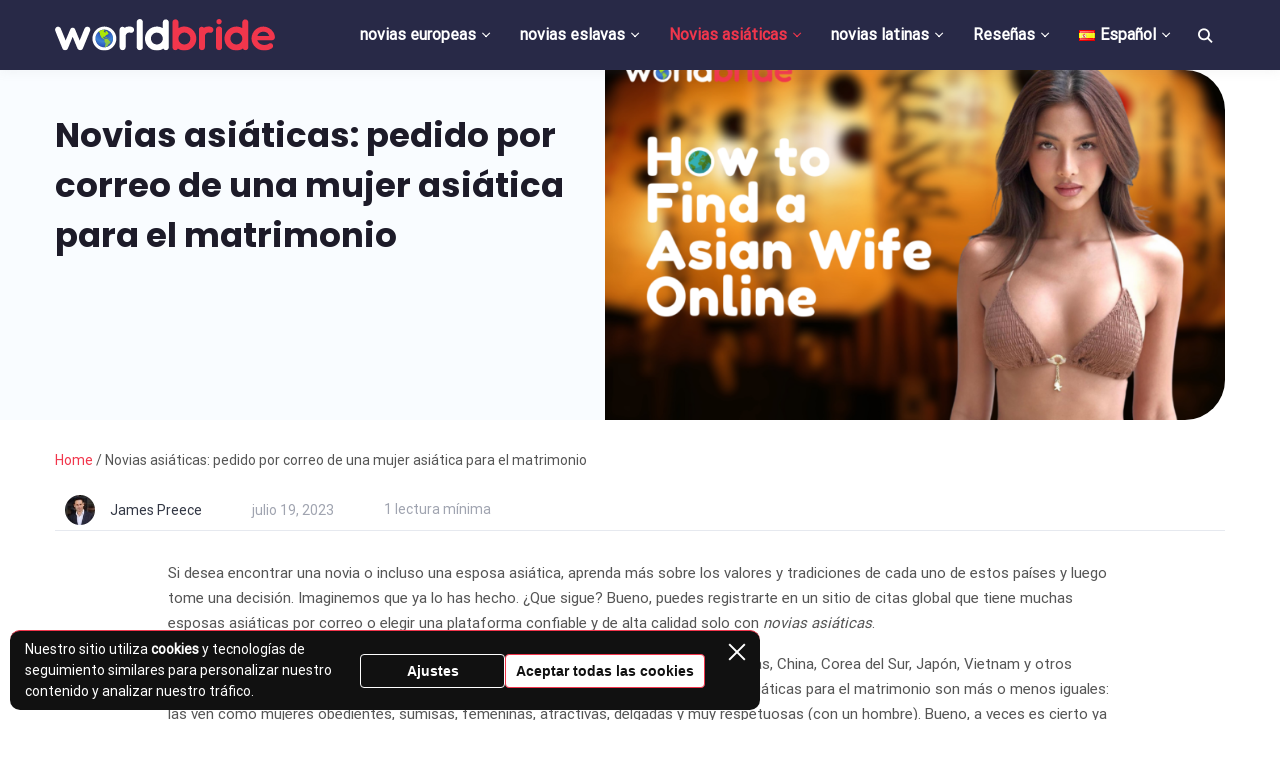

--- FILE ---
content_type: text/css
request_url: https://worldbride.net/wp-content/themes/cpm-luisa/style.css?ver=1.8.13
body_size: 15199
content:
/*!
Theme Name: Luisa
Author: CPM Team
Version: 1.8.13
Requires PHP: 8.0

Text Domain: cpm-theme
*/:root{--ct-font-main-family: "Roboto", Arial, sans-serif;--ct-font-heading-family: "Poppins", var(--ct-font-main-family);--ct-max-full-width: 1170px}@font-face{font-display:swap;font-family:"cpm-theme-icons";font-style:normal;font-weight:400;src:url("./assets/icons/fonts/cpm-theme-icons.woff2?1695903644315") format("woff2"),url("./assets/icons/fonts/cpm-theme-icons.woff?1695903644315") format("woff")}[class^=cpm-icon-],[class*=" cpm-icon-"]{display:inline-block;font-family:"cpm-theme-icons";font-style:normal;font-weight:normal;font-variant:normal;text-rendering:auto;text-transform:none;-webkit-font-smoothing:antialiased;-moz-osx-font-smoothing:grayscale}.cpm-icon-age::before{content:""}.cpm-icon-chevron::before{content:""}.cpm-icon-clock::before{content:""}.cpm-icon-close::before{content:""}.cpm-icon-facebook::before{content:""}.cpm-icon-gender_ratio::before{content:""}.cpm-icon-home::before{content:""}.cpm-icon-instagram::before{content:""}.cpm-icon-pinterest::before{content:""}.cpm-icon-reddit::before{content:""}.cpm-icon-search::before{content:""}.cpm-icon-star::before{content:""}.cpm-icon-twitter-old::before{content:""}.cpm-icon-twitter::before{content:""}.cpm-icon-users::before{content:""}.cpm-icon-youtube::before{content:""}html{font-size:15px;font-family:var(--ct-font-main-family);line-height:1.5;color:#000;-ms-overflow-style:scrollbar;box-sizing:border-box}*{outline:none;box-sizing:inherit}*:focus,*:before,*:after{outline:0;box-sizing:inherit}body{margin:0;background:#fff;-webkit-font-smoothing:antialiased}body.popup-overlay-active{overflow:hidden}a{color:var(--lt-content-link-color);text-decoration:none}h1,h2,h3,h4,h5,h6{font-family:var(--ct-font-heading-family);font-weight:bold}article,aside,details,figcaption,figure,footer,header,hgroup,menu,nav,section,main{display:block;position:relative}img{max-width:100%;height:auto}img.lazyload:not([src]){visibility:hidden}.lazyload,.lazyloading{opacity:.6}.lazyloaded{opacity:1;transition:opacity .3s}table{border-collapse:collapse;border-spacing:0}pre,code{font-family:monospace,monospace;font-size:1rem}small{font-size:80%}sub,sup{font-size:75%;line-height:0;position:relative;vertical-align:baseline}sub{bottom:-0.25em}sup{top:-0.5em}ul,ol{margin:0;padding:0;list-style:none}iframe{border:none}.hide{display:none}.show{display:block}.wp-block-gallery>figcaption{font-size:14px}figcaption{font-weight:bold;font-style:italic}@-ms-viewport{width:device-width}html{box-sizing:border-box;-ms-overflow-style:scrollbar}*,*::before,*::after{box-sizing:inherit}.container{width:100%;max-width:1170px;margin-right:auto;margin-left:auto}.row{display:-ms-flexbox;display:flex;-ms-flex-wrap:wrap;flex-wrap:wrap;margin-right:-15px;margin-left:-15px}.row.small-gutter{margin-right:-10px;margin-left:-10px}.row.small-gutter>[class^=col-]{padding-right:10px;padding-left:10px}.cpm-stretch-column{display:flex;align-items:stretch;width:100%}.limited-width{max-width:774px;margin-left:auto;margin-right:auto}.no-gutters{margin-right:0;margin-left:0}.no-gutters>.col,.no-gutters>[class*=col-]{padding-right:0;padding-left:0}.col-1,.col-2,.col-3,.col-4,.col-5,.col-6,.col-7,.col-8,.col-9,.col-10,.col-11,.col-12,.col,.col-auto,.col-sm-1,.col-sm-2,.col-sm-3,.col-sm-4,.col-sm-5,.col-sm-6,.col-sm-7,.col-sm-8,.col-sm-9,.col-sm-10,.col-sm-11,.col-sm-12,.col-sm,.col-sm-auto,.col-md-1,.col-md-2,.col-md-3,.col-md-4,.col-md-5,.col-md-6,.col-md-7,.col-md-8,.col-md-9,.col-md-10,.col-md-11,.col-md-12,.col-md,.col-md-auto,.col-lg-1,.col-lg-2,.col-lg-3,.col-lg-4,.col-lg-5,.col-lg-6,.col-lg-7,.col-lg-8,.col-lg-9,.col-lg-10,.col-lg-11,.col-lg-12,.col-lg,.col-lg-auto,.col-xl-1,.col-xl-2,.col-xl-3,.col-xl-4,.col-xl-5,.col-xl-6,.col-xl-7,.col-xl-8,.col-xl-9,.col-xl-10,.col-xl-11,.col-xl-12,.col-xl,.col-xl-auto{position:relative;width:100%;min-height:1px;padding-right:15px;padding-left:15px}.col{-ms-flex-preferred-size:0;flex-basis:0;-ms-flex-positive:1;flex-grow:1;max-width:100%}.col-auto{-ms-flex:0 0 auto;flex:0 0 auto;width:auto;max-width:none}.col-1{-ms-flex:0 0 8.333333%;flex:0 0 8.333333%;max-width:8.333333%}.col-2{-ms-flex:0 0 16.666667%;flex:0 0 16.666667%;max-width:16.666667%}.col-3{-ms-flex:0 0 25%;flex:0 0 25%;max-width:25%}.col-4{-ms-flex:0 0 33.333333%;flex:0 0 33.333333%;max-width:33.333333%}.col-5{-ms-flex:0 0 41.666667%;flex:0 0 41.666667%;max-width:41.666667%}.col-6{-ms-flex:0 0 50%;flex:0 0 50%;max-width:50%}.col-7{-ms-flex:0 0 58.333333%;flex:0 0 58.333333%;max-width:58.333333%}.col-8{-ms-flex:0 0 66.666667%;flex:0 0 66.666667%;max-width:66.666667%}.col-9{-ms-flex:0 0 75%;flex:0 0 75%;max-width:75%}.col-10{-ms-flex:0 0 83.333333%;flex:0 0 83.333333%;max-width:83.333333%}.col-11{-ms-flex:0 0 91.666667%;flex:0 0 91.666667%;max-width:91.666667%}.col-12{-ms-flex:0 0 100%;flex:0 0 100%;max-width:100%}@media(min-width: 576px){.col-sm{-ms-flex-preferred-size:0;flex-basis:0;-ms-flex-positive:1;flex-grow:1;max-width:100%}.col-sm-auto{-ms-flex:0 0 auto;flex:0 0 auto;width:auto;max-width:none}.col-sm-1{-ms-flex:0 0 8.333333%;flex:0 0 8.333333%;max-width:8.333333%}.col-sm-2{-ms-flex:0 0 16.666667%;flex:0 0 16.666667%;max-width:16.666667%}.col-sm-3{-ms-flex:0 0 25%;flex:0 0 25%;max-width:25%}.col-sm-4{-ms-flex:0 0 33.333333%;flex:0 0 33.333333%;max-width:33.333333%}.col-sm-5{-ms-flex:0 0 41.666667%;flex:0 0 41.666667%;max-width:41.666667%}.col-sm-6{-ms-flex:0 0 50%;flex:0 0 50%;max-width:50%}.col-sm-7{-ms-flex:0 0 58.333333%;flex:0 0 58.333333%;max-width:58.333333%}.col-sm-8{-ms-flex:0 0 66.666667%;flex:0 0 66.666667%;max-width:66.666667%}.col-sm-9{-ms-flex:0 0 75%;flex:0 0 75%;max-width:75%}.col-sm-10{-ms-flex:0 0 83.333333%;flex:0 0 83.333333%;max-width:83.333333%}.col-sm-11{-ms-flex:0 0 91.666667%;flex:0 0 91.666667%;max-width:91.666667%}.col-sm-12{-ms-flex:0 0 100%;flex:0 0 100%;max-width:100%}}@media(min-width: 768px){.col-md{-ms-flex-preferred-size:0;flex-basis:0;-ms-flex-positive:1;flex-grow:1;max-width:100%}.col-md-auto{-ms-flex:0 0 auto;flex:0 0 auto;width:auto;max-width:none}.col-md-1{-ms-flex:0 0 8.333333%;flex:0 0 8.333333%;max-width:8.333333%}.col-md-2{-ms-flex:0 0 16.666667%;flex:0 0 16.666667%;max-width:16.666667%}.col-md-3{-ms-flex:0 0 25%;flex:0 0 25%;max-width:25%}.col-md-4{-ms-flex:0 0 33.333333%;flex:0 0 33.333333%;max-width:33.333333%}.col-md-5{-ms-flex:0 0 41.666667%;flex:0 0 41.666667%;max-width:41.666667%}.col-md-6{-ms-flex:0 0 50%;flex:0 0 50%;max-width:50%}.col-md-7{-ms-flex:0 0 58.333333%;flex:0 0 58.333333%;max-width:58.333333%}.col-md-8{-ms-flex:0 0 66.666667%;flex:0 0 66.666667%;max-width:66.666667%}.col-md-9{-ms-flex:0 0 75%;flex:0 0 75%;max-width:75%}.col-md-10{-ms-flex:0 0 83.333333%;flex:0 0 83.333333%;max-width:83.333333%}.col-md-11{-ms-flex:0 0 91.666667%;flex:0 0 91.666667%;max-width:91.666667%}.col-md-12{-ms-flex:0 0 100%;flex:0 0 100%;max-width:100%}}@media(min-width: 992px){.col-lg{-ms-flex-preferred-size:0;flex-basis:0;-ms-flex-positive:1;flex-grow:1;max-width:100%}.col-lg-auto{-ms-flex:0 0 auto;flex:0 0 auto;width:auto;max-width:none}.col-lg-1{-ms-flex:0 0 8.333333%;flex:0 0 8.333333%;max-width:8.333333%}.col-lg-2{-ms-flex:0 0 16.666667%;flex:0 0 16.666667%;max-width:16.666667%}.col-lg-3{-ms-flex:0 0 25%;flex:0 0 25%;max-width:25%}.col-lg-4{-ms-flex:0 0 33.333333%;flex:0 0 33.333333%;max-width:33.333333%}.col-lg-5{-ms-flex:0 0 41.666667%;flex:0 0 41.666667%;max-width:41.666667%}.col-lg-6{-ms-flex:0 0 50%;flex:0 0 50%;max-width:50%}.col-lg-7{-ms-flex:0 0 58.333333%;flex:0 0 58.333333%;max-width:58.333333%}.col-lg-8{-ms-flex:0 0 66.666667%;flex:0 0 66.666667%;max-width:66.666667%}.col-lg-9{-ms-flex:0 0 75%;flex:0 0 75%;max-width:75%}.col-lg-10{-ms-flex:0 0 83.333333%;flex:0 0 83.333333%;max-width:83.333333%}.col-lg-11{-ms-flex:0 0 91.666667%;flex:0 0 91.666667%;max-width:91.666667%}.col-lg-12{-ms-flex:0 0 100%;flex:0 0 100%;max-width:100%}}@media(min-width: 1200px){.col-xl{-ms-flex-preferred-size:0;flex-basis:0;-ms-flex-positive:1;flex-grow:1;max-width:100%}.col-xl-auto{-ms-flex:0 0 auto;flex:0 0 auto;width:auto;max-width:none}.col-xl-1{-ms-flex:0 0 8.333333%;flex:0 0 8.333333%;max-width:8.333333%}.col-xl-2{-ms-flex:0 0 16.666667%;flex:0 0 16.666667%;max-width:16.666667%}.col-xl-3{-ms-flex:0 0 25%;flex:0 0 25%;max-width:25%}.col-xl-4{-ms-flex:0 0 33.333333%;flex:0 0 33.333333%;max-width:33.333333%}.col-xl-5{-ms-flex:0 0 41.666667%;flex:0 0 41.666667%;max-width:41.666667%}.col-xl-6{-ms-flex:0 0 50%;flex:0 0 50%;max-width:50%}.col-xl-7{-ms-flex:0 0 58.333333%;flex:0 0 58.333333%;max-width:58.333333%}.col-xl-8{-ms-flex:0 0 66.666667%;flex:0 0 66.666667%;max-width:66.666667%}.col-xl-9{-ms-flex:0 0 75%;flex:0 0 75%;max-width:75%}.col-xl-10{-ms-flex:0 0 83.333333%;flex:0 0 83.333333%;max-width:83.333333%}.col-xl-11{-ms-flex:0 0 91.666667%;flex:0 0 91.666667%;max-width:91.666667%}.col-xl-12{-ms-flex:0 0 100%;flex:0 0 100%;max-width:100%}}#header.style-1 .lt-header .lt-thumbnail{width:100%;height:100%;object-fit:cover;z-index:1}#header.style-1 .lt-header .header-overlay{position:absolute;top:0;left:0;width:100%;height:100%;background:rgba(0,0,0,.2);z-index:2}#header.style-1 .lt-header .lt-top-bar{background:rgba(0,0,0,.7);height:65px}#header.style-1 .lt-header .lt-top-bar-container .lt-header-logo{max-width:200px;min-width:100px}#header.style-1 .lt-header .lt-title-meta .lt-title{color:#fff;font-size:40px;font-weight:bold;line-height:1.2;margin:0 0 30px 0}#header.style-1.no-thumb .lt-header{height:unset;background:none;display:flex;flex-direction:column}#header.style-1.no-thumb .lt-header .lt-top-bar{background:#fff;margin:0}#header.style-1.no-thumb .lt-header .lt-top-bar-container{display:flex;position:relative;justify-content:space-between}#header.style-1.no-thumb .lt-header .lt-top-bar-container:after{position:absolute;bottom:-7px;left:0;height:1px;width:100%;content:"";background:#e1e1e1;z-index:-1}#header.style-1.no-thumb .lt-header .lt-top-bar-container .lt-header-logo .text-logo{color:#000}#header.style-1.no-thumb .lt-header .lt-top-bar-container .lt-header-menu .menu-item-el{color:#000}#header.style-1.no-thumb .lt-header .lt-title-meta{margin-top:15px;margin-bottom:0}#header.style-1.no-thumb .lt-header .lt-title-meta .lt-title{color:#000;margin:10px 0}#header.style-1.no-thumb+#main .lt-section-content{padding-top:20px}#header.style-1.has-thumb .lt-header{height:50vh;min-height:235px}#header.style-1.has-thumb .lt-header .lt-top-bar{position:absolute;top:0;left:0;right:0}#header.style-1.has-thumb .lt-header .lt-title-meta{position:absolute;bottom:0;left:0;right:0;height:calc(50vh - 65px);z-index:2;display:flex;align-items:flex-end}@media(min-width: 1025px){#header.style-1 .lt-header-menu .header-menu>.menu-item>.menu-item-el{color:#fff}#header.style-1 .header-search .header-search-toggle{color:#fff}}@media(max-width: 1024px){#header.style-1 .lt-header .lt-title-meta .lt-title{font-size:26px;line-height:32px}#header.style-1.no-thumb .lt-header .lt-top-bar-container .menu-burger span{background-color:#000;transition:background-color}}#header.style-2 .lt-header .lt-thumbnail{width:100%;height:100%;object-fit:cover;z-index:1}#header.style-2 .lt-header .header-overlay{position:absolute;top:0;left:0;width:100%;height:100%;background:rgba(0,0,0,.7);z-index:2}#header.style-2 .lt-header .lt-top-bar{background:none;height:65px}#header.style-2 .lt-header .lt-top-bar-container .lt-header-logo{max-width:200px;min-width:100px}#header.style-2 .lt-header .lt-top-bar-container:after{position:absolute;bottom:-7px;left:0;height:2px;width:100%;content:"";background:rgba(255,255,255,.4);z-index:-1}#header.style-2 .lt-header .lt-title-meta{flex:1 0 auto}#header.style-2 .lt-header .lt-title-meta .container{display:flex;align-items:center;justify-content:center;flex-direction:column;height:100%}#header.style-2 .lt-header .lt-title-meta .lt-title{color:#fff;font-weight:bold;margin:0;text-align:center;font-size:34px;line-height:1.4}body.error404 #header.style-2 .lt-header .lt-title-meta{display:none}#header.style-2.no-thumb{background:var(--lt-header-bg-color)}#header.style-2.no-thumb .lt-header .lt-top-bar-container:after{height:1px;z-index:1}#header.style-2.no-thumb .lt-header .lt-title-meta .container{padding:50px 0}#header.style-2.no-thumb .lt-header .lt-title-meta .container .lt-title{color:var(--lt-header-link-color)}#header.style-2.no-thumb .lt-header .lt-title-meta .container .lt-author-meta,#header.style-2.no-thumb .lt-header .lt-title-meta .container .meta-author-with-avatar .author.url{color:var(--lt-header-link-color)}#header.style-2.no-thumb .menu-burger span{background-color:var(--lt-header-link-color)}#header.style-2.has-thumb .lt-header{height:45vh;min-height:300px}#header.style-2.has-thumb .lt-header .lt-top-bar{position:absolute;top:0;left:0;right:0}#header.style-2.has-thumb .lt-header .lt-title-meta{position:absolute;bottom:0;left:0;right:0;height:calc(45vh - 65px);z-index:2;display:flex;align-items:flex-end;min-height:235px}@media(min-width: 1025px){#header.style-2 .lt-header-menu .header-menu>.menu-item>.menu-item-el{color:#fff}#header.style-2 .header-search .header-search-toggle{color:#fff}#header.style-2.no-thumb .lt-header-menu .header-menu>.menu-item>.menu-item-el{color:var(--lt-header-link-color)}#header.style-2.no-thumb .header-search .header-search-toggle{color:var(--lt-header-link-color)}}@media(max-width: 1024px){#header.style-2 .lt-header .lt-title-meta .lt-title{font-size:22px;line-height:1.3}}#header.style-3 .lt-header{z-index:999}#header.style-3 .lt-header .lt-top-bar{padding:7px 20px;height:70px;box-shadow:0 2px 10px rgba(171,171,171,.1);background:var(--lt-header-bg-color)}#header.style-3 .lt-header .lt-top-bar .lt-header-logo{max-width:220px;min-width:100px}#header.style-3 .lt-header .lt-top-bar .menu-burger-container{display:none}#header.style-3 .lt-header .header-search .search-form .search-field{border-radius:4px}#header.style-3 .lt-header .lt-header-content-image{background-color:var(--lt-content-bg-color);color:var(--lt-header-content-text-color);padding:0;position:relative}#header.style-3 .lt-header .lt-header-content-image:before{content:"";position:absolute;width:50vw;height:100%;z-index:1;left:0;top:0;background:var(--lt-header-content-background-color)}#header.style-3 .lt-header .lt-header-content-image .content-image-row{background:var(--lt-header-content-background-color);display:flex;align-items:stretch;justify-content:flex-start;gap:50px;border-radius:0 40px 40px 0;position:relative;overflow:hidden;z-index:2}#header.style-3 .lt-header .lt-header-content-image .content-image-row.has-thumbnail .lt-header-content{max-width:550px;padding-right:0}#header.style-3 .lt-header .lt-header-content-image .content-image-row .lt-header-content{flex:1 1;font-size:16px;padding-bottom:40px;padding-top:40px;padding-right:40px;display:flex;flex-direction:column;align-items:flex-start;justify-content:flex-start;position:relative}#header.style-3 .lt-header .lt-header-content-image .content-image-row .lt-header-content .header-quiz{flex:1 1 100%;display:flex;flex-direction:column;align-items:flex-start;justify-content:flex-end;width:100%;position:relative}#header.style-3 .lt-header .lt-header-content-image .content-image-row .lt-header-content .header-quiz-title{margin-top:30px;font-size:24px;color:var(--lt-header-content-heading-color);font-family:var(--ct-font-heading-family);font-weight:bold}#header.style-3 .lt-header .lt-header-content-image .content-image-row .lt-header-content .header-button{margin-top:20px;width:40%;max-width:270px;border-radius:4px}#header.style-3 .lt-header .lt-header-content-image .content-image-row .lt-header-content .lt-title{font-size:34px;line-height:50px;margin:0;color:var(--lt-header-content-heading-color)}#header.style-3 .lt-header .lt-header-content-image .content-image-row .lt-header-content p{margin-top:20px;margin-bottom:0}#header.style-3 .lt-header .lt-header-content-image .content-image-row .lt-header-content .lt-header-review-table{width:100%;margin-top:25px}#header.style-3 .lt-header .lt-header-content-image .content-image-row .lt-header-content .lt-header-review-table .lt-header-review-table-title{font-style:normal;font-size:22px;letter-spacing:.5px;color:#323744;font-family:var(--ct-font-heading-family);font-weight:bold}#header.style-3 .lt-header .lt-header-content-image .content-image-row .lt-header-content .lt-header-review-table table{width:100%}#header.style-3 .lt-header .lt-header-content-image .content-image-row .lt-header-content .lt-header-review-table table tr th,#header.style-3 .lt-header .lt-header-content-image .content-image-row .lt-header-content .lt-header-review-table table tr td{border-bottom:1px solid #e6e9ef;padding-top:13px;padding-bottom:5px;letter-spacing:.5px}#header.style-3 .lt-header .lt-header-content-image .content-image-row .lt-header-content .lt-header-review-table table tr th{color:#a0a4b0;text-transform:uppercase;font-weight:normal;font-size:14px;text-align:left}#header.style-3 .lt-header .lt-header-content-image .content-image-row .lt-header-content .lt-header-review-table table tr td{color:#323744;font-weight:bold;font-size:16px}#header.style-3 .lt-header .lt-header-content-image .content-image-row .lt-header-content .lt-header-review-rating{width:100%;display:flex;margin-top:25px;align-items:center}#header.style-3 .lt-header .lt-header-content-image .content-image-row .lt-header-content .lt-header-review-rating .rating{font-size:16px;line-height:1;color:#323744;text-transform:uppercase;letter-spacing:.5px;display:flex;align-items:center;font-family:var(--ct-font-heading-family);font-weight:bold}#header.style-3 .lt-header .lt-header-content-image .content-image-row .lt-header-content .lt-header-review-rating .rating span{font-size:24px;margin-left:20px;margin-bottom:3px;display:flex;align-items:center;gap:6px}#header.style-3 .lt-header .lt-header-content-image .content-image-row .lt-header-content .lt-header-review-rating .rating span .cpm-icon-star{color:#ffc300;margin-bottom:5px;font-size:30px}#header.style-3 .lt-header .lt-header-content-image .content-image-row .lt-header-content .lt-header-review-rating .cr-btn{margin-left:45px}#header.style-3 .lt-header .lt-header-content-image .content-image-row .lt-header-content .lt-header-review-rating .header-button{margin-top:0}#header.style-3 .lt-header .lt-header-content-image .content-image-row .lt-header-image{flex:1 1;line-height:0;position:relative;min-height:350px;min-width:300px}#header.style-3 .lt-header .lt-header-content-image .content-image-row .lt-header-image img{position:absolute;height:100%;width:100%;min-height:350px;object-fit:cover}body.error404 #header.style-3 .lt-header .lt-header-content-image{display:none}@media(max-width: 1200px){#header.style-3 .lt-header .lt-header-content-image{padding-right:20px}#header.style-3 .lt-header .lt-header-content-image:before{display:none}#header.style-3 .lt-header .lt-header-content-image .content-image-row{padding-left:20px}}@media(max-width: 1024px){#header.style-3 .lt-header .lt-header-menu{top:70px;width:100% !important}body.admin-bar #header.style-3 .lt-header .lt-header-menu{top:102px}#header.style-3 .lt-header .menu-burger-container{background-color:#fafafa;text-transform:uppercase;display:flex !important;align-items:center;border-radius:4px;padding:12px 20px;color:#a0a4b0;font-size:14px;cursor:pointer}#header.style-3 .lt-header .menu-burger-container .menu-burger{margin-left:5px;padding:0 !important;width:13px}#header.style-3 .lt-header .menu-burger-container .menu-burger span{background-color:#a0a4b0;margin:3px 0;width:13px;height:1px;border-radius:0}#header.style-3 .lt-header .menu-burger-container.is-active .menu-burger span:nth-of-type(1){transform:rotate(45deg);top:4px;width:100%;height:1px}#header.style-3 .lt-header .menu-burger-container.is-active .menu-burger span:nth-of-type(2){opacity:0}#header.style-3 .lt-header .menu-burger-container.is-active .menu-burger span:nth-of-type(3){top:-4px;width:100%;transform:rotate(-45deg)}}@media(max-width: 992px){#header.style-3 .lt-header .lt-top-bar .lt-header-logo{max-width:170px}#header.style-3 .lt-header .lt-top-bar .menu-burger-container{padding:10px 15px}#header.style-3 .lt-header .lt-header-content-image .content-image-row{gap:20px}#header.style-3 .lt-header .lt-header-content-image .content-image-row .lt-header-content{padding-top:35px;padding-bottom:30px}#header.style-3 .lt-header .lt-header-content-image .content-image-row .lt-header-content .lt-title{font-size:22px;line-height:32px}#header.style-3 .lt-header .lt-header-content-image .content-image-row .lt-header-content .header-quiz-title{margin-top:20px;font-size:18px}#header.style-3 .lt-header .lt-header-content-image .content-image-row .lt-header-content .header-button{width:100%;max-width:220px}#header.style-3 .lt-header .lt-header-content-image .content-image-row .lt-header-content .lt-header-review-table .lt-header-review-table-title{font-size:18px}#header.style-3 .lt-header .lt-header-content-image .content-image-row .lt-header-content .lt-header-review-table table tr td{padding-left:15px;font-size:16px}#header.style-3 .lt-header .lt-header-content-image .content-image-row .lt-header-content .lt-header-review-rating{flex-direction:column;align-items:flex-start;gap:20px}#header.style-3 .lt-header .lt-header-content-image .content-image-row .lt-header-content .lt-header-review-rating a{width:max-content !important}#header.style-3 .lt-header .lt-header-content-image .content-image-row .lt-header-content .lt-header-review-rating .rating{width:100%;font-size:14px}#header.style-3 .lt-header .lt-header-content-image .content-image-row .lt-header-content .lt-header-review-rating .rating span{font-size:22px;margin-bottom:0}#header.style-3 .lt-header .lt-header-content-image .content-image-row .lt-header-content .lt-header-review-rating .cr-btn{margin-left:0}}@media(max-width: 782px){body.admin-bar #header.style-3 .lt-header .lt-header-menu{top:116px}}@media(max-width: 600px){#header.style-3 .lt-header .lt-header-content-image{padding-right:0}#header.style-3 .lt-header .lt-header-content-image .content-image-row{padding:0;flex-direction:column;align-items:center;border-radius:0 0 30px 30px !important;gap:30px}#header.style-3 .lt-header .lt-header-content-image .content-image-row.has-thumbnail .lt-header-content{padding:20px 15px 0}#header.style-3 .lt-header .lt-header-content-image .content-image-row .lt-header-content{padding:15px;align-items:center;width:100%}#header.style-3 .lt-header .lt-header-content-image .content-image-row .lt-header-content .header-button{max-width:400px;margin-top:20px}#header.style-3 .lt-header .lt-header-content-image .content-image-row .lt-header-content .header-quiz{text-align:center;align-items:center}#header.style-3 .lt-header .lt-header-content-image .content-image-row .lt-header-content .lt-title{text-align:center;font-size:22px;line-height:32px}#header.style-3 .lt-header .lt-header-content-image .content-image-row .lt-header-content .lt-header-review-table{margin-top:20px}#header.style-3 .lt-header .lt-header-content-image .content-image-row .lt-header-content .lt-header-review-table table{width:100%}#header.style-3 .lt-header .lt-header-content-image .content-image-row .lt-header-content .lt-header-review-table table tr th{hyphens:auto;width:50%}#header.style-3 .lt-header .lt-header-content-image .content-image-row .lt-header-content .lt-header-review-table table tr td{hyphens:auto;width:50%}#header.style-3 .lt-header .lt-header-content-image .content-image-row .lt-header-content .lt-header-review-rating{margin-top:12px}#header.style-3 .lt-header .lt-header-content-image .content-image-row .lt-header-content .lt-header-review-rating .rating{width:100%;margin-bottom:10px}#header.style-3 .lt-header .lt-header-content-image .content-image-row .lt-header-content .cr-btn{width:100% !important}#header.style-3 .lt-header .lt-header-content-image .content-image-row .lt-header-image{width:100%;min-width:100%;min-height:250px}#header.style-3 .lt-header .lt-header-content-image .content-image-row .lt-header-image img{position:relative;width:100%;height:250px;min-height:250px}}#header.style-4 .lt-header{background-color:var(--lt-content-bg-color)}#header.style-4 .lt-header .lt-top-bar{padding:0;background-color:var(--lt-header-bg-color)}#header.style-4 .lt-header .lt-top-bar-container{padding:20px 0}#header.style-4 .lt-header .lt-top-bar-container .lt-header-logo{max-width:170px;min-width:100px}#header.style-4 .lt-header .lt-top-bar-container .lt-header-menu{justify-content:flex-end;align-items:center;gap:25px}#header.style-4 .lt-header .lt-top-bar-container .header-search .header-search-toggle{margin:0}#header.style-4 .lt-header .lt-top-bar-container .header-search .search-form .search-field{border-radius:4px}#header.style-4 .lt-header .lt-top-bar-container .header-button{background-color:var(--lt-header-button-bg-color);color:var(--lt-header-button-text-color);font-weight:bold;font-size:14px;height:40px;line-height:40px;text-transform:uppercase;padding:0 16px;border-radius:4px;transition:color .3s}#header.style-4 .lt-header .lt-top-bar-container .header-button:hover{color:var(--lt-header-button-hover-text-color)}#header.style-4 .lt-header .lt-top-bar-container .lt-header-right-block{display:none;justify-content:flex-end;align-items:center;gap:20px}#header.style-4 .lt-header .lt-top-bar-container .menu-toggle{position:relative;background:rgba(var(--lt-header-link-color-rgb), 0.2);text-align:center;color:var(--lt-header-link-color);border-radius:4px;padding:0 12px;font-size:14px;font-weight:bold;height:38px;line-height:38px;text-transform:uppercase;border:none;box-shadow:none;z-index:100}#header.style-4 .lt-header .lt-top-bar-container .menu-toggle:after{content:"✕";font-size:16px;line-height:1;font-weight:bold;display:block;background:rgba(var(--lt-header-link-color-rgb), 0.25);color:var(--lt-header-link-color);border-radius:4px;padding:8px 12px;position:absolute;top:0;left:50%;transform:translateX(-50%);z-index:101;opacity:0;transition:opacity .3s}#header.style-4 .lt-header .lt-top-bar-container .menu-toggle.is-active{background-color:rgba(0,0,0,0);color:rgba(0,0,0,0)}#header.style-4 .lt-header .lt-top-bar-container .menu-toggle.is-active:after{opacity:1}#header.style-4 .lt-header .lt-header-content{max-width:1440px;margin:0 auto;padding:10px 10px 0;display:grid;grid-template-columns:2fr 3fr;grid-template-rows:auto;grid-gap:10px;color:var(--lt-content-text-color)}#header.style-4 .lt-header .lt-header-content.no-meta .lt-header-image{grid-row:1/span 3}#header.style-4 .lt-header .lt-header-content.no-excerpt{grid-template-columns:1fr 1fr;grid-template-rows:1fr auto}#header.style-4 .lt-header .lt-header-content.no-excerpt .lt-author-meta{grid-column:1;grid-row:2}#header.style-4 .lt-header .lt-header-content.no-meta.no-excerpt .lt-header-image{grid-row:1}#header.style-4 .lt-header .lt-header-content .lt-title{grid-column:1;grid-row:1;padding:50px 30px;margin:0;border-radius:10px;display:flex;align-items:center;justify-content:flex-start;letter-spacing:1px;font-size:34px;line-height:1.4;color:#fff;background-color:var(--lt-color-secondary);background-repeat:no-repeat;background-size:100% auto;background-position:top;background-image:url("[data-uri]")}#header.style-4 .lt-header .lt-header-content .lt-header-image{grid-column:2;grid-row:1/span 2;min-height:300px;overflow:hidden;position:relative}#header.style-4 .lt-header .lt-header-content .lt-header-image img{display:block;position:absolute;top:50%;left:50%;transform:translate(-50%, -50%);width:auto;min-width:100%;min-height:100%;height:100%;object-fit:cover;border:1px solid #e0e3e9;border-radius:10px}#header.style-4 .lt-header .lt-header-content .lt-header-excerpt{grid-column:1;grid-row:2/span 2;padding:25px 30px 30px;border-radius:10px;font-size:16px;line-height:1.6;background-color:rgba(var(--lt-color-primary-rgb), 0.12);background-repeat:no-repeat;background-size:100% auto;background-position:top;background-image:url("[data-uri]")}#header.style-4 .lt-header .lt-header-content .lt-header-excerpt-title{text-transform:uppercase;font-size:18px;font-weight:bold;margin-bottom:20px}#header.style-4 .lt-header .lt-header-content .lt-header-excerpt-title+.lt-header-excerpt-content{margin-top:20px}#header.style-4 .lt-header .lt-header-content .lt-header-excerpt p:first-child,#header.style-4 .lt-header .lt-header-content .lt-header-excerpt ul:first-child,#header.style-4 .lt-header .lt-header-content .lt-header-excerpt ol:first-child{margin-top:0}#header.style-4 .lt-header .lt-header-content .lt-header-excerpt p:last-child,#header.style-4 .lt-header .lt-header-content .lt-header-excerpt ul:first-child,#header.style-4 .lt-header .lt-header-content .lt-header-excerpt ol:first-child{margin-bottom:0}#header.style-4 .lt-header .lt-header-content .lt-header-excerpt a{color:var(--lt-color-secondary);transition:color .3s}#header.style-4 .lt-header .lt-header-content .lt-header-excerpt a:hover{color:var(--lt-color-primary)}#header.style-4 .lt-header .lt-header-content .lt-header-excerpt ul li{padding-left:20px;margin-bottom:6px;position:relative}#header.style-4 .lt-header .lt-header-content .lt-header-excerpt ul li:before{content:"";position:absolute;left:0;top:7px;width:10px;height:10px;border-radius:3px;border:2px solid var(--lt-color-secondary);box-sizing:border-box}#header.style-4 .lt-header .lt-header-content .lt-header-excerpt ul li:after{content:"";position:absolute;left:1px;top:8px;width:8px;height:8px;border-radius:3px;border:2px solid var(--lt-color-secondary);box-sizing:border-box}#header.style-4 .lt-header .lt-header-content .lt-header-excerpt .review-features{display:flex;justify-content:flex-start;align-items:flex-start;gap:20px}#header.style-4 .lt-header .lt-header-content .lt-header-excerpt .review-features .feature{flex:1 1 150px;display:flex;flex-direction:column;justify-content:flex-start;align-items:flex-start;gap:10px;margin-bottom:15px}#header.style-4 .lt-header .lt-header-content .lt-header-excerpt .review-features .feature i{font-size:36px;line-height:1;color:var(--lt-color-secondary)}#header.style-4 .lt-header .lt-header-content .lt-header-excerpt .cr-btn{color:#fff;background-color:var(--lt-color-secondary);box-shadow:0 4px 15px rgba(var(--lt-color-primary-rgb), 0.25);min-width:200px;border-radius:4px;transition:opacity .3s;margin-top:15px}#header.style-4 .lt-header .lt-header-content .lt-header-excerpt .cr-btn:hover{opacity:.8}#header.style-4 .lt-header .lt-header-content .lt-author-meta{grid-column:2;grid-row:3}#header.style-4.no-thumb .lt-header-content:not(.no-meta):not(.no-excerpt){grid-template-columns:3fr 2fr}#header.style-4.no-thumb .lt-header-content:not(.no-meta):not(.no-excerpt) .lt-header-excerpt{grid-column:2;grid-row:1/span 2}#header.style-4.no-thumb .lt-header-content:not(.no-meta):not(.no-excerpt) .lt-author-meta{grid-column:1;grid-row:2}#header.style-4.no-thumb .lt-header-content.no-meta,#header.style-4.no-thumb .lt-header-content.no-excerpt{max-width:1170px;margin-right:auto;margin-left:auto;padding:10px 0 0;grid-template-columns:1fr}#header.style-4.no-thumb .lt-header-content.no-excerpt .lt-author-meta{grid-column:1;grid-row:2}@media(max-width: 1200px){#header.style-4 .lt-header .lt-top-bar-container{padding-left:15px;padding-right:15px}#header.style-4.no-thumb .lt-header-content.no-meta,#header.style-4.no-thumb .lt-header-content.no-excerpt{padding-left:20px;padding-right:20px}}@media(max-width: 1024px)and (min-width: 600px){#header.style-4 .lt-header .lt-top-bar-container .review-button-tablet{display:block}#header.style-4 .lt-header .lt-top-bar-container .review-button-tablet .header-button{height:38px;line-height:38px}#header.style-4 .lt-header .lt-top-bar-container .lt-header-menu .header-button{display:none}}@media(max-width: 1024px){#header.style-4 .lt-header .lt-top-bar-container .lt-header-right-block{display:flex}}@media(max-width: 992px){#header.style-4 .lt-header .lt-header-content{display:flex;flex-direction:column;justify-content:flex-start;align-items:stretch;gap:10px}#header.style-4 .lt-header .lt-header-content .lt-header-image img{position:relative;top:auto;left:auto;transform:none;min-height:160px;max-height:400px}#header.style-4 .lt-header .lt-header-content .lt-header-excerpt{padding:25px 30px}#header.style-4 .lt-header .lt-header-content .lt-header-excerpt-title{font-size:16px;margin-bottom:0;display:flex;align-items:center;justify-content:space-between;cursor:pointer;transition:color .3s}#header.style-4 .lt-header .lt-header-content .lt-header-excerpt-title:hover{color:var(--lt-color-secondary)}#header.style-4 .lt-header .lt-header-content .lt-header-excerpt-title:hover:after{border-color:var(--lt-color-secondary)}#header.style-4 .lt-header .lt-header-content .lt-header-excerpt-title:after{content:"";display:block;flex:0 0 10px;width:10px;height:10px;border-top:2px solid var(--lt-content-text-color);border-right:2px solid var(--lt-content-text-color);margin:-5px 10px 0 10px;transform:rotate(135deg);transition:transform .3s,border-color .3s}#header.style-4 .lt-header .lt-header-content .lt-header-excerpt.opened .lt-header-excerpt-title:after{transform:rotate(-45deg)}#header.style-4 .lt-header .lt-header-content .lt-header-excerpt-content p:first-child{margin-top:0}#header.style-4 .lt-header .lt-header-content .lt-header-excerpt-content p:last-child{margin-bottom:0}#header.style-4 .lt-header .lt-header-content .lt-header-excerpt .lt-header-excerpt-title+.lt-header-excerpt-content{display:none;padding-top:0}}@media(max-width: 768px){#header.style-4.no-thumb .lt-header-content.no-meta,#header.style-4.no-thumb .lt-header-content.no-excerpt{padding-left:15px;padding-right:15px}}@media(max-width: 600px){#header.style-4 .lt-header .lt-top-bar-container .menu-toggle{font-size:12px;height:30px;line-height:30px}#header.style-4 .lt-header .lt-top-bar-container .header-button{background-color:var(--lt-header-button-bg-color-mobile);color:var(--lt-header-button-text-color-mobile);margin:35px 15px;border-radius:4px}#header.style-4 .lt-header .lt-top-bar-container .review-button-tablet{display:none}#header.style-4 .lt-header .lt-header-content .lt-title{font-size:22px;padding:20px 15px}#header.style-4 .lt-header .lt-header-content .lt-header-image{min-height:auto}#header.style-4 .lt-header .lt-header-content .lt-header-image img{max-height:300px}#header.style-4 .lt-header .lt-header-content .lt-header-excerpt{padding:15px}#header.style-4 .lt-header .lt-header-content .lt-header-excerpt .lt-header-excerpt-title+.lt-header-excerpt-content{margin-top:15px}#header.style-4 .lt-header .lt-header-content .lt-header-excerpt .review-features{font-size:15px;line-height:1.5}}#header.style-5{z-index:2}#header.style-5 .lt-header{background-color:var(--lt-content-bg-color)}#header.style-5 .lt-header .lt-top-bar{background-color:var(--lt-header-bg-color);flex-direction:column;padding:0}#header.style-5 .lt-header .lt-top-bar .mobile-btn{display:none}#header.style-5 .lt-header .lt-top-bar .lt-header-top{padding:20px 0}#header.style-5 .lt-header .lt-top-bar .lt-header-top .container{display:grid;grid-template-columns:1fr auto;align-items:center}#header.style-5 .lt-header .lt-top-bar .lt-header-top .container .lt-header-logo{grid-column:1;grid-row:1;margin-right:15px}#header.style-5 .lt-header .lt-top-bar .lt-header-top .container .lt-header-logo img{max-width:200px;max-height:45px}#header.style-5 .lt-header .lt-top-bar .lt-header-top .container>.cr-btn{grid-column:2;grid-row:1;padding:8px 40px;border-radius:0;transition:background-color .3s,color .3s;border:1px solid var(--lt-header-button-bg-color);background-color:var(--lt-header-button-bg-color);color:var(--lt-header-button-text-color)}#header.style-5 .lt-header .lt-top-bar .lt-header-top .container>.cr-btn:hover{background-color:rgba(0,0,0,0);color:var(--lt-header-button-hover-text-color)}#header.style-5 .lt-header .lt-top-bar .lt-header-top .container.has-menu{grid-template-columns:auto 1fr auto}@media(max-width: 1024px){#header.style-5 .lt-header .lt-top-bar .lt-header-top .container.has-menu{grid-template-columns:1fr auto auto}}#header.style-5 .lt-header .lt-top-bar .lt-header-top .container.has-menu>.cr-btn{grid-column:3;margin-left:20px}@media(max-width: 1024px){#header.style-5 .lt-header .lt-top-bar .lt-header-top .container.has-menu>.cr-btn{grid-column:2}}#header.style-5 .lt-header .lt-top-bar .lt-header-top .container.has-menu .lt-header-menu{grid-column:2;justify-content:flex-end}#header.style-5 .lt-header .lt-top-bar .lt-header-top .container.has-menu .lt-header-menu .header-menu{flex:1 1 100%;justify-content:flex-end}#header.style-5 .lt-header .lt-top-bar .lt-header-top .container.has-menu .lt-header-menu .header-menu>.menu-item{border:none !important;padding:0 16px !important}#header.style-5 .lt-header .lt-top-bar .lt-header-top .container.has-menu .lt-header-menu .header-menu>.menu-item:last-child{padding-right:0 !important}#header.style-5 .lt-header .lt-top-bar .lt-header-top .container.has-menu .header-search{flex:0 0 auto}#header.style-5 .lt-header .lt-top-bar .lt-header-bottom{border-top:1px solid var(--lt-header-link-color)}#header.style-5 .lt-header .lt-top-bar .lt-header-bottom .container{display:flex;justify-content:space-between;align-items:stretch}#header.style-5 .lt-header .lt-top-bar .lt-header-bottom .lt-header-menu{width:100%;justify-content:space-between}#header.style-5 .lt-header .lt-top-bar .lt-header-bottom .header-search{flex:0 0 235px}#header.style-5 .lt-header .lt-top-bar .header-search{justify-content:flex-end;position:relative}#header.style-5 .lt-header .lt-top-bar .header-search .header-search-toggle{margin-left:0;text-align:right;justify-content:flex-end}#header.style-5 .lt-header .lt-top-bar .header-search .search-field{border-radius:0;box-shadow:none;padding:3px 20px 3px 0;background:none;color:var(--lt-header-link-color);height:30px;line-height:30px;font-size:16px;border:none;border-bottom:1px solid rgba(var(--lt-header-link-color-rgb), 0.4)}#header.style-5 .lt-header .lt-top-bar .header-search .search-field::placeholder{color:rgba(var(--lt-header-link-color-rgb), 0.4) !important}#header.style-5 .lt-header .lt-top-bar .header-search .search-btn{color:var(--lt-header-link-color);text-align:right;width:20px}#header.style-5 .lt-header .lt-top-bar .header-search .search-btn:hover{color:var(--lt-header-link-color)}#header.style-5 .lt-header .lt-top-bar .header-search .cpm-icon-close{color:var(--lt-header-link-color);opacity:0}#header.style-5 .lt-header .lt-header-content-image{box-sizing:border-box;background-color:var(--lt-header-content-background-color);padding:30px;margin:25px auto 0;box-shadow:0 5px 15px 0 rgba(67,73,97,.1);display:flex;align-items:stretch;justify-content:space-between;position:relative}#header.style-5 .lt-header .lt-header-content-image .lt-header-content{flex:1 0 50%;color:var(--lt-header-content-text-color);display:flex;align-items:flex-start;justify-content:flex-start;flex-direction:column;gap:15px;font-size:18px}#header.style-5 .lt-header .lt-header-content-image .lt-header-content .lt-title{flex:0 0 auto;color:var(--lt-header-content-heading-color);font-size:40px;line-height:1.2;letter-spacing:1px;margin:0}#header.style-5 .lt-header .lt-header-content-image .lt-header-content>*{margin:0}#header.style-5 .lt-header .lt-header-content-image .lt-header-image{flex:1 1 50%;min-height:300px;position:relative;padding-left:70px;overflow:hidden}#header.style-5 .lt-header .lt-header-content-image .lt-header-image img{position:absolute;display:block;width:100%;height:100%;object-position:right center;object-fit:cover}@media(min-width: 1025px){#header.style-5 .header-search .header-search-form{top:0 !important;right:0 !important;width:235px;max-width:235px;padding-left:24px;background-color:var(--lt-header-bg-color)}#header.style-5 .lt-header-menu .header-menu>.menu-item{margin:0;padding:0 24px;border-left:1px solid var(--lt-header-link-color)}#header.style-5 .lt-header-menu .header-menu>.menu-item:last-child{border-right:1px solid var(--lt-header-link-color)}#header.style-5 .lt-header-menu .header-menu>.menu-item>.menu-item-el{padding:15px 0;font-weight:normal}#header.style-5 .lt-header-menu .header-menu>.menu-item>.sub-menu{top:100% !important}#header.style-5 .lt-header-menu .header-menu>.menu-item .sub-menu{background-color:var(--lt-header-bg-color);padding:8px;top:0}#header.style-5 .lt-header-menu .header-menu>.menu-item .sub-menu .menu-item-el{transition:background-color .3s}#header.style-5 .lt-header-menu .header-menu>.menu-item .sub-menu .menu-item-el:hover{background-color:rgba(248,248,248,.1);color:var(--lt-header-link-color) !important}#header.style-5 .lt-header-menu .header-menu>.menu-item .sub-menu::-webkit-scrollbar-track{background-color:rgba(0,0,0,0)}#header.style-5 .lt-header-menu .header-menu>.menu-item .sub-menu::-webkit-scrollbar-thumb{border:8px solid var(--lt-header-bg-color);border-left:1px solid var(--lt-header-bg-color);border-radius:0;background-color:var(--lt-header-hover-link-color)}#header.style-5 .lt-header-menu .header-menu>.menu-item .sub-menu .menu-item .menu-item-el{color:var(--lt-header-link-color)}#header.style-5 .lt-header-menu .header-menu>.menu-item .sub-menu .menu-item .menu-item-el:hover{color:var(--lt-header-hover-link-color)}}@media(max-width: 1170px){#header.style-5 .lt-header .lt-top-bar .lt-header-top .container{padding:0 20px}#header.style-5 .lt-header .lt-top-bar .header-search{margin-right:20px}#header.style-5 .lt-header .lt-header-content-image{margin:25px 20px 0;width:calc(100% - 40px)}}@media(max-width: 1024px){#header.style-5 .lt-header .lt-top-bar .header-search{margin-right:0}#header.style-5 .lt-header .lt-top-bar .lt-header-top .container{grid-template-columns:1fr auto auto}#header.style-5 .lt-header .lt-top-bar .lt-header-top .container .menu-toggle .menu-burger{height:40px;width:36px;padding:10px;box-sizing:border-box;border:1px solid var(--lt-header-button-bg-color);background-color:rgba(0,0,0,0);transition:background-color .3s}#header.style-5 .lt-header .lt-top-bar .lt-header-top .container .menu-toggle .menu-burger span{width:16px;margin:3px 0;border-radius:0;background-color:var(--lt-header-link-color);transition:background-color .3s}#header.style-5 .lt-header .lt-top-bar .lt-header-top .container .menu-toggle .menu-burger span:last-child{width:12px}#header.style-5 .lt-header .lt-top-bar .lt-header-top .container .menu-toggle.is-active .menu-burger{background:var(--lt-header-button-bg-color)}#header.style-5 .lt-header .lt-top-bar .lt-header-top .container .menu-toggle.is-active .menu-burger span{transform-origin:0 0;margin:0;background-color:var(--lt-header-button-text-color)}#header.style-5 .lt-header .lt-top-bar .lt-header-top .container .menu-toggle.is-active .menu-burger span:nth-child(1){top:7px;left:1px;transform:rotate(-45deg)}#header.style-5 .lt-header .lt-top-bar .lt-header-top .container .menu-toggle.is-active .menu-burger span:nth-child(2){top:-6px;left:2px;transform:rotate(45deg)}#header.style-5 .lt-header .lt-top-bar .lt-header-top .container .menu-toggle.is-active .menu-burger span:nth-child(3){display:none}#header.style-5 .lt-header .lt-header-menu{top:75px;background-color:var(--lt-header-bg-color);padding:0 5px}#header.style-5 .lt-header .lt-header-menu .header-menu .menu-item .sub-menu{background-color:var(--lt-header-bg-color)}#header.style-5 .lt-header .lt-header-menu .header-menu .menu-item .menu-item-el{color:var(--lt-header-link-color)}#header.style-5 .lt-header .lt-header-menu .header-menu .menu-item .menu-item-el .cpm-menu-dropdown-icon{color:var(--lt-header-link-color)}#header.style-5 .lt-header .lt-header-menu .header-menu .menu-item .menu-item-el:hover{color:var(--lt-header-hover-link-color)}#header.style-5 .lt-header .lt-header-menu .header-menu .menu-item .menu-item-el:hover .cpm-menu-dropdown-icon{color:var(--lt-header-hover-link-color)}body.admin-bar #header.style-5 .lt-header .lt-header-menu{top:103px}#header.style-5 .lt-header .lt-header-content-image{padding:30px 15px}#header.style-5 .lt-header .lt-header-content-image .lt-header-content .lt-title{font-size:36px}#header.style-5 .lt-header .lt-header-content-image .lt-header-image{padding-left:20px}}@media(max-width: 782px){#header.style-5 .lt-header .lt-top-bar .lt-header-top{padding:15px 0}#header.style-5 .lt-header .lt-top-bar .lt-header-top .container>.cr-btn{display:none}#header.style-5 .lt-header .lt-top-bar .mobile-btn{display:block;padding:30px 15px}#header.style-5 .lt-header .lt-top-bar .mobile-btn .cr-btn{width:100%}body.admin-bar #header.style-5 .lt-header .lt-header-menu{top:117px}#header.style-5 .lt-header .lt-header-content-image{flex-direction:column;gap:20px;padding:10px;margin:15px 15px 0;width:calc(100% - 30px)}#header.style-5 .lt-header .lt-header-content-image .lt-header-content{font-size:16px;flex:0 0 auto}#header.style-5 .lt-header .lt-header-content-image .lt-header-content .lt-title{font-size:22px;line-height:1.45}#header.style-5 .lt-header .lt-header-content-image .lt-header-image{padding:0}#header.style-5 .lt-header .lt-header-content-image .lt-header-image img{object-position:center}}#header.style-6 .lt-header{background-color:var(--lt-content-bg-color)}#header.style-6 .lt-header .lt-top-bar{padding:0;background-color:var(--lt-header-bg-color)}#header.style-6 .lt-header .lt-top-bar-container{padding:8px 0}#header.style-6 .lt-header .lt-top-bar-container .lt-header-logo{max-width:170px;min-width:100px}#header.style-6 .lt-header .lt-top-bar-container .lt-header-menu{justify-content:flex-end;align-items:center;gap:25px}#header.style-6 .lt-header .lt-top-bar-container .header-search .header-search-toggle{margin:0}#header.style-6 .lt-header .lt-top-bar-container .header-search .search-form .search-field{border-radius:20px}#header.style-6 .lt-header .lt-header-content-image{position:relative;padding:40px 0 65px;background-color:var(--lt-header-content-background-color)}#header.style-6 .lt-header .lt-header-content-image.has-thumbnail{min-height:275px}#header.style-6 .lt-header .lt-header-content-image.has-thumbnail:after{content:"";position:absolute;width:min(50%,710px);height:100%;right:0;top:0;background:linear-gradient(90deg, var(--lt-header-content-background-color) 10%, rgba(var(--lt-header-content-background-color-rgb), 0.9) 45%, rgba(var(--lt-header-content-background-color-rgb), 0.7) 75%, rgba(var(--lt-header-content-background-color-rgb), 0.3) 100%);z-index:1}#header.style-6 .lt-header .lt-header-content-image.has-thumbnail .lt-header-content{max-width:700px}#header.style-6 .lt-header .lt-header-content-image.has-thumbnail.is-review{padding:20px 0 50px}#header.style-6 .lt-header .lt-header-content-image.has-thumbnail.is-review:after{display:none}#header.style-6 .lt-header .lt-header-content-image.has-thumbnail.is-review .lt-header-content{max-width:calc(50% - 30px)}#header.style-6 .lt-header .lt-header-content-image.has-thumbnail.is-review .lt-thumbnail{width:min(50% - 30px,630px)}#header.style-6 .lt-header .lt-header-content-image .lt-header-content{height:100%;color:var(--lt-header-content-text-color);display:flex;align-items:flex-start;justify-content:flex-start;flex-direction:column;gap:8px;font-size:15px;line-height:20px;position:relative;z-index:2}#header.style-6 .lt-header .lt-header-content-image .lt-title{flex:0 0 auto;color:var(--lt-header-content-heading-color);font-size:40px;line-height:1.2;margin:0}#header.style-6 .lt-header .lt-header-content-image .lt-header-excerpt>:first-child{margin-top:7px}#header.style-6 .lt-header .lt-header-content-image .lt-header-excerpt>:last-child{margin-bottom:0}#header.style-6 .lt-header .lt-header-content-image .lt-header-excerpt .review-rating{display:inline-flex;align-items:center;justify-content:flex-start;gap:8px;margin-bottom:15px;margin-top:0 !important}#header.style-6 .lt-header .lt-header-content-image .lt-header-excerpt .review-rating .rating{display:inline-flex;align-items:center;justify-content:flex-start;font-size:14px;line-height:21px;letter-spacing:1px}#header.style-6 .lt-header .lt-header-content-image .lt-header-excerpt .review-rating .rating strong{font-size:16px}#header.style-6 .lt-header .lt-header-content-image .lt-header-excerpt .review-features-title{font-size:20px;line-height:26px;font-weight:bold;margin-bottom:8px}#header.style-6 .lt-header .lt-header-content-image .lt-header-excerpt .cr-cpm_offer_features-list{margin-bottom:20px;font-size:14px;line-height:18px}#header.style-6 .lt-header .lt-header-content-image .lt-header-excerpt .cr-cpm_offer_features-list li{padding-left:20px;position:relative}#header.style-6 .lt-header .lt-header-content-image .lt-header-excerpt .cr-cpm_offer_features-list li:not(:last-child){margin-bottom:4px}#header.style-6 .lt-header .lt-header-content-image .lt-header-excerpt .cr-cpm_offer_features-list li:before{content:"";display:block;position:absolute;top:1px;left:0;width:18px;height:18px;background-repeat:no-repeat;background-size:contain;background-image:url("data:image/svg+xml,%3Csvg width='18' height='18' viewBox='0 0 18 18' fill='none' xmlns='http://www.w3.org/2000/svg'%3E%3Cpath d='M4 8.5L7.33386 12L14 5' stroke='%23A1F5B3' stroke-width='1.5' stroke-linecap='round' stroke-linejoin='round'/%3E%3C/svg%3E ")}#header.style-6 .lt-header .lt-header-content-image .lt-header-excerpt .review-bottom{display:flex;align-items:center;justify-content:flex-start;gap:16px}#header.style-6 .lt-header .lt-header-content-image .lt-header-excerpt .cr-btn{padding:10px 40px;flex:0 0 auto}#header.style-6 .lt-header .lt-header-content-image .lt-header-excerpt .review-promotion{padding:10px 16px;border-radius:50px;font-size:14px;line-height:18px;text-align:center;border:1px solid #e7d285;background:#fff9d7;color:#000;cursor:default}#header.style-6 .lt-header .lt-header-content-image .lt-header-excerpt .review-promotion strong,#header.style-6 .lt-header .lt-header-content-image .lt-header-excerpt .review-promotion span{font-size:15px;line-height:22.5px;letter-spacing:.5px;color:#f2364d;font-family:var(--ct-font-heading-family)}#header.style-6 .lt-header .lt-header-content-image .lt-thumbnail{position:absolute;height:100%;width:min(50%,710px);object-fit:cover;object-position:right;right:0;top:0;z-index:1}#header.style-6 .lt-header-review-bar{background-color:#f0f0f0;padding:30px 0}#header.style-6 .lt-header-review-bar .lt-header-review-bar-container{display:flex;gap:40px}#header.style-6 .lt-header-review-bar .lt-header-review-bar-container .item{font-size:15px;line-height:21px;min-width:150px;max-width:280px}#header.style-6 .lt-header-review-bar .lt-header-review-bar-container .item svg{display:block;margin-bottom:10px}#header.style-6 .lt-header-review-bar .lt-header-review-bar-container .item strong{display:block;letter-spacing:.5px;margin-bottom:2px}#header.style-6 .menu-burger span{background-color:var(--lt-header-link-color)}@media(max-width: 1200px){#header.style-6 .lt-header .lt-top-bar-container,#header.style-6 .lt-header .lt-header-content-image{padding-left:20px;padding-right:20px}#header.style-6 .lt-header .lt-header-content-image.is-review.has-thumbnail{padding-left:15px;padding-right:15px}#header.style-6 .lt-header .lt-header-content-image.is-review.has-thumbnail .lt-header-content{max-width:calc(50% - 15px)}#header.style-6 .lt-header .lt-header-content-image.is-review.has-thumbnail .lt-thumbnail{width:min(50% - 15px,630px)}#header.style-6 .lt-header-review-bar{padding-left:20px;padding-right:20px}#header.style-6 .lt-header-review-bar .lt-header-review-bar-container{gap:30px}#header.style-6 .lt-header-review-bar .lt-header-review-bar-container .item{min-width:110px}}@media(max-width: 1024px){#header.style-6 .lt-header .lt-header-content-image:not(.is-review).has-thumbnail:after,#header.style-6 .lt-header .lt-header-content-image:not(.is-review) .lt-thumbnail{width:75%}}@media(max-width: 992px){#header.style-6 .lt-header .lt-header-content-image.is-review.has-thumbnail{padding-bottom:0}#header.style-6 .lt-header .lt-header-content-image.is-review.has-thumbnail .lt-header-content{max-width:100%}#header.style-6 .lt-header .lt-header-content-image.is-review.has-thumbnail .lt-thumbnail{display:block;position:relative;width:100vw;max-width:100vw;height:auto;margin-top:20px;margin-left:-15px;margin-right:-15px}#header.style-6 .lt-header-review-bar{padding:15px}#header.style-6 .lt-header-review-bar .lt-header-review-bar-container{display:grid;grid-template-columns:1fr 1fr;gap:25px}#header.style-6 .lt-header-review-bar .lt-header-review-bar-container .item{display:flex;align-items:center;justify-content:flex-start;gap:10px;max-width:100%}#header.style-6 .lt-header-review-bar .lt-header-review-bar-container .item svg{margin:0;flex:0 0 auto}}@media(max-width: 768px){#header.style-6 .lt-header .lt-header-content-image{padding:35px 20px 30px}#header.style-6 .lt-header .lt-header-content-image.is-review:not(.has-thumbnail){padding:20px 15px 25px !important}#header.style-6 .lt-header .lt-header-content-image.is-review:not(.has-thumbnail).has-thumbnail{padding-bottom:0 !important}#header.style-6 .lt-header .lt-header-content-image.has-thumbnail:not(.is-review):after,#header.style-6 .lt-header .lt-header-content-image.has-thumbnail:not(.is-review) .lt-thumbnail{width:100%}}@media(max-width: 600px){#header.style-6 .lt-header .lt-header-content .lt-title{font-size:26px}#header.style-6 .lt-header .lt-header-content .lt-header-excerpt .review-bottom{flex-direction:column;gap:10px}#header.style-6 .lt-header .lt-header-content .lt-header-excerpt .review-bottom>.review-promotion,#header.style-6 .lt-header .lt-header-content .lt-header-excerpt .review-bottom>.cr-btn{width:100%}#header.style-6 .lt-header-review-bar .lt-header-review-bar-container{display:flex;align-items:flex-start;justify-content:flex-start;flex-direction:column}}#header{position:relative}#header .lt-header{position:relative}#header .lt-header .lt-top-bar{position:relative;display:flex;padding:7px 0;z-index:3}#header .lt-header .lt-top-bar-container{position:relative;display:flex;align-items:center;justify-content:space-between}#header .lt-header .lt-top-bar .lt-header-logo{display:block;flex:1 0 auto;max-width:200px;min-width:100px}#header .lt-header .lt-top-bar .lt-header-logo a{display:flex;align-items:center}#header .lt-header .lt-top-bar .lt-header-logo a:hover{text-decoration:none;color:var(--lt-header-hover-link-color)}#header .lt-header .lt-top-bar .lt-header-logo img{max-height:40px;width:auto;display:block}#header .lt-header .lt-top-bar .lt-header-logo .text-logo{font-size:28px;line-height:1.2;color:#fff;font-family:var(--ct-font-heading-family);font-weight:bold}@media(max-width: 1170px){#header .lt-header .lt-top-bar,#header .lt-header .lt-title-meta .lt-title{padding-left:20px;padding-right:20px}}@media(max-width: 1024px){#header .lt-header .lt-top-bar-container .lt-header-logo img{max-width:200px}}.lt-section-content{padding-top:30px;padding-bottom:80px;background:var(--lt-content-bg-color)}.lt-content{color:var(--lt-content-text-color)}.lt-content>:first-child{margin-top:0}.lt-content p{font-size:15px;line-height:25px;margin-bottom:16px}.lt-content strong,.lt-content b{font-weight:bold}.lt-content ul,.lt-content ol{font-size:15px;line-height:24px;margin-bottom:16px;padding-left:30px}.lt-content ul{list-style:disc}.lt-content ol{list-style:decimal}.lt-content li{margin-bottom:4px}.lt-content blockquote p{position:relative;font-family:var(--ct-font-heading-family);font-size:26px;font-weight:normal;line-height:36px;text-transform:none}.lt-content blockquote p:before{position:absolute;content:"";top:0;left:-30px;height:100%;width:3px;background:var(--lt-content-text-color)}.lt-content a{color:var(--lt-content-link-color)}.lt-content a:hover{text-decoration:underline}.lt-content h2{font-size:30px;line-height:38px;margin-top:32px;margin-bottom:16px;color:#000}.lt-content h3{font-size:26px;line-height:44px;margin-top:28px;margin-bottom:16px;color:#000}.lt-content h4{font-size:20px;line-height:30px;margin-top:28px;margin-bottom:16px;color:#000}.lt-content h5,.lt-content h6{font-size:18px;line-height:20px;margin-top:28px;margin-bottom:16px;color:#000}.lt-content figure:not(.wp-block-media-text__media) figcaption{width:100%;text-align:center}.lt-content figure:not(.wp-block-media-text__media):not(.aligncenter){margin:0 auto 30px}.lt-content figure:not(.wp-block-media-text__media) img{max-width:100%;height:auto;object-fit:cover}.lt-content figure:not(.wp-block-media-text__media):not(:first-child){margin-top:30px}.lt-content table{width:100%;margin-bottom:16px}.lt-content table tr{border-bottom:1px solid #eee}.lt-content table tr td,.lt-content table tr th{padding:8px}.lt-content em{font-style:italic}.lt-content address{font-style:italic;margin-bottom:16px}.lt-content .alignleft{float:left;margin:8px 20px 16px 0 !important}.lt-content .alignright{float:right;margin:8px 0 20px 16px !important}.lt-content .aligncenter{clear:both;display:flex;align-items:center;flex-direction:column;flex:1 1 100%;max-width:100%;margin:0 auto 16px;text-align:inherit}.lt-content .alignwide{margin-bottom:16px}.lt-content figure{margin-left:0;margin-right:0}.lt-content .wp-caption{max-width:100%;width:auto !important}.lt-content>.wp-block-image{margin-bottom:16px}.lt-content>.wp-block-audio{overflow-x:auto}.lt-content .ct-embed-container{position:relative;padding-top:56.25%;height:0;overflow:hidden;margin-bottom:16px}.lt-content .ct-embed-container iframe,.lt-content .ct-embed-container object,.lt-content .ct-embed-container embed,.lt-content .ct-embed-container video,.lt-content .ct-embed-container twitterwidget{position:absolute;top:0;left:0;width:100%;height:100%}.lt-content .ct-embed-container twitterwidget{position:absolute !important}.lt-content .wp-block-embed-tiktok blockquote{margin:0;padding:0;font-style:normal}.lt-content .wp-block-embed-tiktok .ct-embed-container{padding-top:0;height:auto}.lt-content .wp-block-embed-tiktok .ct-embed-container .tiktok-embed:before{content:""}.lt-content .wp-block-embed-tiktok .ct-embed-container iframe{position:relative}.lt-content .schema-faq .schema-faq-section{margin-bottom:10px}.lt-content .schema-faq .schema-faq-section .schema-faq-question{position:relative;padding:15px 0;width:100%;cursor:pointer;font-size:20px;line-height:30px;font-family:var(--ct-font-heading-family);font-weight:bold}.lt-content .schema-faq .schema-faq-section .schema-faq-question::before{content:"";position:absolute;left:-20px;top:25px;background-image:url("[data-uri]");height:10px;width:10px;background-size:10px 10px;margin-right:5px}.lt-content .schema-faq .schema-faq-section.active .schema-faq-question::before{background-image:url("[data-uri]")}.lt-content .schema-faq .schema-faq-answer{display:none}.lt-content .cr-single .cr-info-table .partner-link{color:var(--lt-color-secondary)}.lt-content .cr-single .cr-info-table .partner-link:hover{text-decoration:underline}.lt-content .lwptoc{margin:10px 0}.lt-content .lwptoc .lwptoc_i{background:none}.lt-content .lwptoc .lwptoc_i a{color:var(--lt-content-link-color)}@media(min-width: 768px){.content-layout-centered,.content-layout-full{max-width:100%}.content-layout-centered>*:not(.lt-content),.content-layout-full>*:not(.lt-content){max-width:var(--ct-max-full-width);margin-left:auto !important;margin-right:auto !important}.content-layout-centered .lt-content>*,.content-layout-full .lt-content>*{max-width:var(--ct-max-full-width);margin-left:auto !important;margin-right:auto !important}.content-layout-centered .lt-content>*.cpm-full-width,.content-layout-full .lt-content>*.cpm-full-width{max-width:100%;padding-left:max(20px,(100% - var(--ct-max-full-width))/2);padding-right:max(20px,(100% - var(--ct-max-full-width))/2)}.content-layout-centered>*:not(.lt-content){max-width:var(--ct-max-full-width)}.content-layout-centered .lt-content>*{max-width:912px;max-width:calc(1200px - min(20%,360px))}.content-layout-centered .lt-content>*.cpm-full-width{padding-left:20% !important;padding-right:20% !important;padding-left:max(20px,(100% + min(20%,360px) - 1200px)/2) !important;padding-right:max(20px,(100% + min(20%,360px) - 1200px)/2) !important}.content-layout-centered h1{text-align:center}.content-layout-centered .post-meta-items{justify-content:center}}@media(max-width: 1200px){.content-layout{padding-left:20px;padding-right:20px}.content-layout-centered .lt-content>*.cpm-full-width,.content-layout-full .lt-content>*.cpm-full-width{max-width:calc(100% + 40px) !important;width:calc(100% + 40px) !important;margin-left:-20px !important;margin-right:-20px !important;padding-left:max(20px,(100% + 40px - var(--ct-max-full-width))/2) !important;padding-right:max(20px,(100% + 40px - var(--ct-max-full-width))/2) !important}.content-layout-centered .lt-content>*.cpm-full-width{padding-left:max(20px,(120% + 40px - 1200px)/2) !important;padding-right:max(20px,(120% + 40px - 1200px)/2) !important}.lt-content p{line-height:24px}.lt-content blockquote{margin:0 20px}.lt-content blockquote p{font-size:24px;line-height:30px;margin-bottom:10px}.lt-content blockquote p::before{left:-15px}.lt-content h2{font-size:26px;line-height:32px;margin-top:32px;margin-bottom:16px}.lt-content h3{font-size:22px;line-height:28px;margin-top:24px;margin-bottom:16px}.lt-content .wp-block-yoast-faq-block{padding-left:25px}}@media(max-width: 768px){.lt-section-content{padding-top:20px;padding-bottom:60px}.content-layout{padding:0 15px}.content-layout .row{display:flex;flex-direction:column}.content-layout .row.sidebar-first{flex-direction:column-reverse}.content-layout .row.sidebar-first #content{margin-top:35px}.content-layout .row.sidebar-first #sidebar{margin-top:0}.content-layout .row #sidebar{margin-top:35px}.content-layout-centered .lt-content>*.cpm-full-width,.content-layout-full .lt-content>*.cpm-full-width{max-width:calc(100% + 30px) !important;width:calc(100% + 30px) !important;margin-left:-15px !important;margin-right:-15px !important;padding-left:15px !important;padding-right:15px !important}.lt-content figure:not(.wp-block-media-text__media):not(.aligncenter){margin:16px auto}.lt-content figure:not(.wp-block-media-text__media) img{height:auto !important}}@media(max-width: 468px){.lt-content blockquote p{font-size:20px;line-height:28px}}#footer .lt-footer-protected{display:flex;flex-direction:column;align-items:center;border-top:1px solid #ddd;padding:15px 0;background:var(--lt-footer-top-bg-color)}#footer .lt-footer-protected .lt-protected-text{padding:10px 0;font-size:18px;font-weight:bold;color:var(--lt-footer-top-text-color);letter-spacing:.5px;line-height:normal;font-family:var(--ct-font-heading-family);font-weight:bold;margin-bottom:10px}#footer .lt-footer-protected .lt-protected-items{display:flex;justify-content:center;align-items:center;flex-wrap:wrap;row-gap:20px}#footer .lt-footer-protected .lt-protected-items img{margin:0 15px;max-width:300px}#footer .lt-footer-protected .lt-protected-items__script{max-width:330px}#footer .lt-footer-about{padding:20px 0;border-top:1px solid #ddd;background:var(--lt-footer-top-bg-color);color:var(--lt-footer-top-text-color)}#footer .lt-footer-about .widget-title{font-weight:bold;letter-spacing:.5px;font-family:var(--ct-font-heading-family);font-weight:bold}#footer .lt-footer-menu{padding:30px 0;background:var(--lt-footer-bottom-bg-color)}#footer .lt-footer-menu .menu{display:flex;justify-content:space-between;flex-wrap:wrap;row-gap:20px}#footer .lt-footer-menu .menu .menu-item-el{margin:0 10px;text-transform:uppercase;color:var(--lt-footer-bottom-nav-link-color);transition:.15s color;font-weight:bold;letter-spacing:1px;font-family:var(--ct-font-heading-family);font-weight:bold}#footer .lt-footer-menu .menu .menu-item-el:hover{color:var(--lt-footer-bottom-nav-hover-link-color)}#footer .lt-footer-logo-menu.has-logo{background:var(--lt-footer-bottom-bg-color);padding:20px 0}#footer .lt-footer-logo-menu.has-logo .lt-footer-logo-menu-inner{width:100%;max-width:1170px;margin-right:auto;margin-left:auto;display:flex;align-items:center;justify-content:space-between;position:relative}#footer .lt-footer-logo-menu.has-logo .lt-footer-logo{flex:0 0 auto;max-width:300px;margin-right:150px;overflow:hidden}#footer .lt-footer-logo-menu.has-logo .lt-footer-logo img{display:block;object-fit:contain;object-position:left;width:100%;height:100%;max-width:300px;max-height:60px}#footer .lt-footer-logo-menu.has-logo .lt-footer-menu{flex:1 1 auto}#footer .lt-footer-widgets{padding:35px 0 30px;border-top:1px solid #333;background:var(--lt-footer-bottom-bg-color)}#footer .lt-footer-widgets-container{display:grid;grid-gap:30px;grid-template-columns:repeat(auto-fit, minmax(250px, 1fr))}#footer .lt-footer-widgets-container .footer-sidebar .widget{font-size:12px;font-weight:bold;letter-spacing:1px}#footer .lt-footer-widgets-container .footer-sidebar .widget:not(:last-child){margin-bottom:30px}#footer .lt-footer-widgets-container .footer-sidebar .widget .widget-title-wrapper{margin-bottom:15px;text-transform:uppercase;color:var(--lt-footer-bottom-text-color);font-family:var(--ct-font-heading-family);font-weight:bold}#footer .lt-footer-widgets-container .footer-sidebar .widget .widget-title{font-size:16px;line-height:1.4;margin-bottom:15px;color:var(--lt-footer-bottom-text-color);font-family:var(--ct-font-heading-family);font-weight:bold}#footer .lt-footer-widgets-container .footer-sidebar .widget.widget_text{color:var(--lt-footer-bottom-text-color)}#footer .lt-footer-widgets-container .footer-sidebar .widget.widget_block{color:var(--lt-footer-bottom-text-color)}#footer .lt-footer-widgets-container .footer-sidebar .widget.widget_nav_menu .menu .menu-item:not(:last-child){margin-bottom:15px}#footer .lt-footer-widgets-container .footer-sidebar .widget.widget_nav_menu .menu .menu-item .menu-item-el{text-transform:uppercase;color:var(--lt-footer-bottom-nav-link-color);transition:.15s color}#footer .lt-footer-widgets-container .footer-sidebar .widget.widget_nav_menu .menu .menu-item .menu-item-el:hover{color:var(--lt-footer-bottom-nav-hover-link-color)}#footer .lt-footer-widgets-container .footer-sidebar .widget a{color:var(--lt-footer-bottom-nav-link-color);transition:.15s color}#footer .lt-footer-widgets-container .footer-sidebar .widget a:hover{color:var(--lt-footer-bottom-nav-hover-link-color)}#footer .lt-footer-social-networks{background-color:var(--lt-footer-bottom-bg-color);display:flex;align-items:center;justify-content:center;padding:15px 0}#footer .lt-footer-social-networks a{width:45px;height:45px;margin:0 10px;background-color:var(--lt-footer-social-item-bg-color);border-radius:50%;display:flex;align-items:center;justify-content:space-around;flex-direction:column}#footer .lt-footer-social-networks a .cpm-social-icons{transition:opacity .3s;font-size:22px;color:#fff}#footer .lt-footer-social-networks a .cpm-social-icons:hover{opacity:.6}#footer .lt-footer-copyright{padding:20px 0;border-top:1px solid #333;background:var(--lt-footer-bottom-bg-color);color:var(--lt-footer-bottom-text-color);text-align:center;letter-spacing:.5px}@media(max-width: 1170px){#footer .lt-footer-protected,#footer .lt-footer-about,#footer .lt-footer-menu,#footer .lt-footer-widgets,#footer .lt-footer-copyright,#footer .lt-footer-logo{padding-left:20px;padding-right:20px}#footer .lt-footer-logo-menu.has-logo .lt-footer-logo{margin-right:50px}#footer .lt-footer-logo-menu.has-logo .lt-footer-menu .menu{justify-content:flex-end;column-gap:20px}}@media(max-width: 768px){#footer .lt-footer-menu .menu{flex-direction:column}#footer .lt-footer-menu .menu .menu-item{text-align:center}#footer .lt-footer-menu .menu .menu-item:not(:last-child){margin-bottom:20px}#footer .lt-footer-logo-menu.has-logo{padding:30px 0 0}#footer .lt-footer-logo-menu.has-logo .lt-footer-logo-menu-inner{flex-direction:column;align-items:center;justify-content:flex-start}#footer .lt-footer-logo-menu.has-logo .lt-footer-logo-menu-inner .lt-footer-logo{margin-right:0}#footer .lt-footer-logo-menu.has-logo .lt-footer-logo-menu-inner .lt-footer-logo:last-child{margin-bottom:30px}#footer .lt-footer-logo-menu.has-logo .lt-footer-logo-menu-inner .lt-footer-logo img{object-position:center}#footer .lt-footer-logo-menu.has-logo .lt-footer-logo-menu-inner .menu{row-gap:10px}#footer .lt-footer-widgets-container{flex-direction:column}#footer .lt-footer-widgets-container .footer-sidebar{min-width:150px;margin:0 10px}#footer .lt-footer-widgets-container .footer-sidebar:not(:last-child){margin-bottom:30px}#footer .lt-footer-widgets-container .footer-sidebar .widget-title-wrapper{text-align:center}#footer .lt-footer-widgets-container .footer-sidebar .widget_nav_menu .menu{text-align:center}}@media(min-width: 1025px){.lt-header-menu{display:flex;flex:0 0 auto;position:relative}.lt-header-menu .header-menu{list-style:none;display:flex;align-items:stretch}.lt-header-menu .header-menu span.menu-item-el{cursor:default}.lt-header-menu .header-menu>.menu-item{position:relative;margin-left:30px;display:flex;align-items:stretch}.lt-header-menu .header-menu>.menu-item>.menu-item-el{transition:color .3s;font-size:16px;font-weight:bold;line-height:24px;padding:12px 0;text-decoration:none;display:flex;align-items:center;color:var(--lt-header-link-color)}.lt-header-menu .header-menu>.menu-item>.menu-item-el:hover{color:var(--lt-header-hover-link-color) !important}.lt-header-menu .header-menu>.menu-item>.menu-item-el:hover>.cpm-menu-dropdown-icon{transform:rotate(180deg)}.lt-header-menu .header-menu>.menu-item>.menu-item-el span{display:flex;align-items:center}.lt-header-menu .header-menu>.menu-item>.menu-item-el span .cpm-icon{font-size:20px;line-height:20px;width:auto;margin-right:10px}.lt-header-menu .header-menu>.menu-item>.menu-item-el>.cpm-menu-dropdown-icon{font-size:9px;margin-left:6px;position:relative;color:var(--ct-header-text-color);transition:transform .3s}.lt-header-menu .header-menu>.menu-item.current-menu-item>.menu-item-el,.lt-header-menu .header-menu>.menu-item.current-menu-parent>.menu-item-el{color:var(--lt-header-hover-link-color) !important}.lt-header-menu .header-menu>.menu-item:hover>.sub-menu{left:0;opacity:1}.lt-header-menu .header-menu>.menu-item:hover[direction=left]>.sub-menu{left:auto;right:0}.lt-header-menu .header-menu .sub-menu{position:absolute;top:100%;top:calc(100% - 5px);left:-9999px;list-style:none;min-width:220px;opacity:0;box-shadow:0 4px 15px rgba(0,0,0,.15);z-index:10;transition:left 0s .2s,opacity .2s .1s;background:#fff;padding:4px 0}.lt-header-menu .header-menu .sub-menu:not(.has-submenu){max-height:360px;overflow-y:auto}.lt-header-menu .header-menu .sub-menu::-webkit-scrollbar{-webkit-appearance:none}.lt-header-menu .header-menu .sub-menu::-webkit-scrollbar:vertical{width:11px}.lt-header-menu .header-menu .sub-menu::-webkit-scrollbar:horizontal{height:11px}.lt-header-menu .header-menu .sub-menu::-webkit-scrollbar-thumb{border-radius:8px;border:2px solid #fff;background-color:rgba(0,0,0,.5)}.lt-header-menu .header-menu .sub-menu::-webkit-scrollbar-track{background-color:#fff;border-radius:8px}.lt-header-menu .header-menu .sub-menu .sub-menu{transition:left 0s,opacity .2s}.lt-header-menu .header-menu .sub-menu .menu-item{position:relative}.lt-header-menu .header-menu .sub-menu .menu-item .menu-item-el{color:var(--lt-header-submenu-link-color);text-decoration:none;white-space:nowrap;transition:color .3s;font-size:14px;line-height:18px;padding:9px 15px;display:flex;align-items:center;justify-content:space-between}.lt-header-menu .header-menu .sub-menu .menu-item .menu-item-el:hover{color:var(--lt-header-hover-link-color)}.lt-header-menu .header-menu .sub-menu .menu-item .menu-item-el span{display:flex;align-items:center}.lt-header-menu .header-menu .sub-menu .menu-item .menu-item-el span .cpm-icon{margin-right:4px}.lt-header-menu .header-menu .sub-menu .menu-item .menu-item-el .cpm-menu-dropdown-icon{font-size:8px;margin-left:5px;transform:rotate(-90deg);transition:transform .3s;width:8px;height:8px}.lt-header-menu .header-menu .sub-menu .menu-item.current-menu-item>.menu-item-el,.lt-header-menu .header-menu .sub-menu .menu-item.current-menu-parent>.menu-item-el{color:var(--lt-header-hover-link-color)}.lt-header-menu .header-menu .sub-menu .menu-item.align-right>.menu-item-el{justify-content:flex-end}.lt-header-menu .header-menu .sub-menu .menu-item:hover>.menu-item-el{color:var(--lt-header-hover-link-color)}.lt-header-menu .header-menu .sub-menu .menu-item:hover>.sub-menu{top:-4px;left:100% !important;opacity:1 !important;z-index:11}.lt-header-menu .header-menu .sub-menu .menu-item:hover[direction=left]>.sub-menu{left:auto !important;right:100% !important}}@media(max-width: 1024px){.lt-header-menu{position:fixed;flex:unset;top:0;left:-100%;width:calc(100% - 75px);height:100%;display:block;background:#fff;transition:left .4s ease;overflow-y:auto;padding-bottom:30px;z-index:100}body.admin-bar .lt-header-menu{top:32px}.lt-header-menu.is-active{left:0}.lt-header-menu .header-menu{width:100%;padding:0}.lt-header-menu .header-menu .menu-item{list-style:none}.lt-header-menu .header-menu .menu-item .menu-item-el{color:#000;text-decoration:none;white-space:nowrap;font-size:14px;line-height:18px;padding:15px 15px;display:flex;align-items:center;position:relative;transition:color .3s}.lt-header-menu .header-menu .menu-item .menu-item-el:hover{color:var(--lt-color-primary)}.lt-header-menu .header-menu .menu-item .menu-item-el span{display:flex;align-items:center}.lt-header-menu .header-menu .menu-item .menu-item-el span>.cpm-icon{font-size:20px;line-height:20px;color:var(--lt-color-primary);width:auto;margin-right:10px}.lt-header-menu .header-menu .menu-item .menu-item-el .cpm-menu-dropdown-icon{font-size:16px;margin-left:6px;position:absolute;top:0;color:var(--lt-color-primary);right:16px;height:100%;display:flex;text-align:right;align-items:center;justify-content:center;transition:transform .3s}.lt-header-menu .header-menu .menu-item.current-menu-item>.menu-item-el,.lt-header-menu .header-menu .menu-item.current-menu-parent>.menu-item-el{color:var(--lt-color-primary)}.lt-header-menu .header-menu .menu-item.opened>.menu-item-el .cpm-menu-dropdown-icon{transform:rotate(180deg)}.lt-header-menu .header-menu .menu-item .sub-menu{background:#fafafa;padding:4px 0;display:none}.lt-header-menu .header-menu .menu-item .sub-menu .sub-menu{padding-left:15px}.lt-header-menu .header-menu .menu-item .sub-menu .menu-item{border-top:none}.lt-header-menu .header-menu .menu-item .sub-menu .menu-item .menu-item-el{padding:9px 15px;color:#000}.lt-header-menu .header-menu .menu-item .sub-menu .menu-item .menu-item-el:hover{color:var(--lt-color-primary)}.lt-header-menu .header-menu .menu-item .sub-menu .menu-item .menu-item-el span .cpm-icon{margin-right:5px}.lt-header-menu .header-menu .menu-item .sub-menu .menu-item .menu-item-el .cpm-menu-dropdown-icon{color:var(--lt-color-primary)}.lt-header-menu .header-menu>.menu-item>.menu-item-el{font-weight:400;color:#000}.lt-header-menu .header-menu>.menu-item>.menu-item-el:hover{color:var(--lt-color-primary)}}@media(max-width: 782px){body.admin-bar #header .lt-header-menu{top:46px}}.menu-burger{position:relative;width:30px;margin-left:15px;cursor:pointer;background:none;border:none;display:none}@media(max-width: 1024px){.menu-burger{display:block}}.menu-burger span{display:block;transition:transform .3s;width:18px;height:2px;margin:4px 0;background-color:#fff;border-radius:2px;position:relative}.menu-burger.is-active span:nth-of-type(1){transform:rotate(45deg);top:7px;width:100%}.menu-burger.is-active span:nth-of-type(2){opacity:0}.menu-burger.is-active span:nth-of-type(3){top:-5px;width:100%;transform:rotate(-45deg)}.body-menu-opened{overflow:hidden}.lt-menu-overlay{position:fixed;top:0;left:0;width:100vw;height:100vh;background:rgba(0,0,0,.7);z-index:99;display:none}.lt-posts-grid-1{display:grid;grid-template-columns:repeat(2, 1fr);grid-column-gap:20px;grid-row-gap:20px;margin-top:40px}.lt-posts-grid-1 article{background:#f8f8f8;border-radius:4px;overflow:hidden}.lt-posts-grid-1 article .lt-posts-grid-block .lt-posts-grid-link{display:block;position:relative;height:250px}.lt-posts-grid-1 article .lt-posts-grid-block .lt-posts-grid-link:after{display:block;position:absolute;top:0;left:0;height:100%;width:100%;content:"";background:rgba(0,0,0,.2)}.lt-posts-grid-1 article .lt-posts-grid-block .lt-posts-grid-link .lt-posts-grid-image{width:100%;height:100%;object-fit:cover}.lt-posts-grid-1 article .lt-posts-grid-block .lt-posts-grid-link .lt-posts-grid-info{position:absolute;display:flex;flex-direction:column;justify-content:flex-end;height:100%;width:100%;bottom:0;left:0;padding:20px;gap:20px;color:#fff;z-index:2}.lt-posts-grid-1 article .lt-posts-grid-block .lt-posts-grid-link .lt-posts-grid-info .lt-posts-grid-title{font-size:22px;line-height:26px;font-weight:bold;font-family:var(--ct-font-heading-family);font-weight:bold}@media screen and (max-width: 468px){.lt-posts-grid-1{grid-template-columns:1fr}}.lt-posts-grid-2{display:grid;grid-template-columns:repeat(2, 1fr);grid-column-gap:20px;grid-row-gap:20px;margin-top:20px;color:#212121}.lt-posts-grid-2 article{background:#fff;border-radius:10px;border:1px solid #ddd;overflow:hidden;display:flex;flex-direction:column;padding:20px}.lt-posts-grid-2 article .lt-image-side picture{display:flex}.lt-posts-grid-2 article .lt-image-side img{width:100%;height:170px;object-fit:cover;border-radius:10px}.lt-posts-grid-2 article .lt-info-side{flex:1 0 auto;display:flex;flex-direction:column;justify-content:space-between;min-height:100px;margin-top:25px;gap:20px}.lt-posts-grid-2 article .lt-info-side .lt-post-title{font-size:20px;line-height:1.4;font-family:var(--ct-font-heading-family);font-weight:bold}.lt-posts-grid-2 article .lt-info-side .lt-post-title .lt-posts-title-link{color:#212121;transition:.3s color}.lt-posts-grid-2 article .lt-info-side .lt-post-title .lt-posts-title-link:hover{color:var(--lt-color-primary)}.lt-posts-grid-2 article .lt-info-side .lt-post-excerpt{font-size:16px;line-height:1.4}.lt-posts-grid-2 article .lt-info-side .lt-post-meta{display:flex;justify-content:space-between;align-items:center;gap:15px;font-size:16px;line-height:1.5}.lt-posts-grid-2 article .lt-info-side .lt-post-meta .lt-post-author{display:flex;align-items:center}.lt-posts-grid-2 article .lt-info-side .lt-post-meta .lt-post-author .lt-author-image{display:inline-flex}.lt-posts-grid-2 article .lt-info-side .lt-post-meta .lt-post-author .lt-author-image img{border-radius:50%;margin:0;width:28px}.lt-posts-grid-2 article .lt-info-side .lt-post-meta .lt-post-author .lt-author-name{margin-left:10px}.lt-posts-grid-2 article .lt-info-side .lt-post-meta .lt-post-date-update{display:flex;flex-direction:column;align-items:flex-end;flex:1 0 auto}@media(min-width: 650px){.lt-posts-grid-2 article:first-child{grid-column:1/3;flex-direction:row}.lt-posts-grid-2 article:first-child .lt-image-side{flex:0 1 auto}.lt-posts-grid-2 article:first-child .lt-image-side img{min-width:300px}.lt-posts-grid-2 article:first-child .lt-info-side{margin-left:30px;margin-top:0;flex:0 1 auto}.lt-posts-grid-2 article:first-child .lt-info-side .lt-post-title{font-size:22px}}@media(max-width: 649px){.lt-posts-grid-2{grid-template-columns:1fr;margin-top:10px}.lt-posts-grid-2 article .lt-image-side img{height:140px}.lt-posts-grid-2 article .lt-info-side{margin-top:20px}.lt-posts-grid-2 article .lt-info-side .lt-post-title{font-size:18px}.lt-posts-grid-2 article .lt-info-side .lt-post-excerpt{font-size:15px}.lt-posts-grid-2 article .lt-info-side .lt-post-meta{font-size:15px}}.lt-posts-grid-3{display:grid;grid-template-columns:repeat(3, 1fr);grid-column-gap:30px;grid-row-gap:20px;margin-top:30px}.lt-posts-grid-3 article{background:#f8f8f8;border-radius:5px;overflow:hidden}.lt-posts-grid-3 article .lt-posts-grid-block .lt-posts-grid-link{display:block;position:relative;height:350px}.lt-posts-grid-3 article .lt-posts-grid-block .lt-posts-grid-link:hover .lt-posts-grid-info{background:rgba(19,21,24,.45)}.lt-posts-grid-3 article .lt-posts-grid-block .lt-posts-grid-link .lt-posts-grid-image{width:100%;height:100%;object-fit:cover}.lt-posts-grid-3 article .lt-posts-grid-block .lt-posts-grid-link .lt-posts-grid-info{position:absolute;display:flex;flex-direction:column;justify-content:flex-end;gap:15px;background:rgba(19,21,24,.25);-webkit-backdrop-filter:blur(3px);backdrop-filter:blur(3px);width:100%;bottom:0;left:0;padding:15px 20px;z-index:2;color:#fff;transition:background .3s ease}.lt-posts-grid-3 article .lt-posts-grid-block .lt-posts-grid-link .lt-posts-grid-info .lt-posts-grid-title{font-size:18px;line-height:1.3;font-weight:bold;font-family:var(--ct-font-heading-family);font-weight:bold}.lt-posts-grid-3 article .lt-posts-grid-block .lt-posts-grid-link .lt-posts-grid-info .lt-post-date-update{font-size:14px;line-height:1.3;font-weight:normal}@media screen and (max-width: 768px){.lt-posts-grid-3{grid-template-columns:1fr}}.ct-share-container.small-round-btn{margin:30px 0}.ct-share-container.small-round-btn .ct-share-label{font-size:20px;line-height:1.2;font-weight:bold;margin-bottom:10px}.ct-share-container.small-round-btn .ct-share-items{display:flex;align-items:center;justify-content:stretch;gap:10px}.ct-share-container.small-round-btn .ct-share-items .ct-share-item{display:flex;align-items:center;justify-content:center;border:1px solid #ddd;transition:color .3s,box-shadow .3s;border-radius:50%;background:var(--lt-content-blocks-bg-color);cursor:pointer;height:50px;width:50px}.ct-share-container.small-round-btn .ct-share-items .ct-share-item:hover{box-shadow:0 0 5px rgba(var(--lt-color-secondary-rgb), 0.35)}.ct-share-container.small-round-btn .ct-share-items .ct-share-item.share-facebook{color:#3a5899}.ct-share-container.small-round-btn .ct-share-items .ct-share-item.share-facebook:hover{color:#1c3978}.ct-share-container.small-round-btn .ct-share-items .ct-share-item.share-twitter{color:#0f1419}.ct-share-container.small-round-btn .ct-share-items .ct-share-item.share-twitter:hover{color:#657786}.ct-share-container.small-round-btn .ct-share-items .ct-share-item.share-pinterest{color:#de4d3a}.ct-share-container.small-round-btn .ct-share-items .ct-share-item.share-pinterest:hover{color:#bd2a19}.ct-share-container.small-round-btn .ct-share-items .ct-share-item.share-reddit{color:#e86e42}.ct-share-container.small-round-btn .ct-share-items .ct-share-item.share-reddit:hover{color:#de511f}.ct-share-container.small-round-btn .ct-share-items .ct-share-item i{font-size:20px;line-height:1}body.author .lt-author-box{display:flex;flex-direction:column;align-items:center;margin:50px 0}body.author .lt-author-box .lt-author-image{display:flex;justify-content:center}body.author .lt-author-box .lt-author-image img{width:200px;height:200px;border-radius:50%}body.author .lt-author-box .lt-author-caption{margin-top:20px;font-size:16px;font-weight:700;color:var(--lt-color-primary)}body.author .lt-author-box .lt-author-name{margin-top:10px;font-size:30px;font-weight:500;font-family:var(--ct-font-heading-family);font-weight:bold}body.author .lt-author-box .lt-author-description{margin-top:20px;text-align:center}.lt-404{display:flex;flex-direction:column;align-items:flex-start;justify-content:center}.content-layout-centered .lt-404{align-items:center}.lt-404-not-found{font-size:160px;color:#e1e1e1;line-height:200px;font-family:var(--ct-font-heading-family);font-weight:bold}.lt-404-page-title{font-family:var(--ct-font-heading-family);font-weight:bold;font-size:28px;line-height:1.2;margin-bottom:60px}.lt-404-home-link{padding:15px 40px;background:var(--lt-color-primary);color:#fff;font-weight:bold;border-radius:4px;transition:all .3s;text-transform:uppercase}.lt-404-home-link:hover{background:var(--lt-color-secondary)}@media screen and (max-width: 768px){.lt-404-not-found{font-size:100px;line-height:140px}}body.search #main .search-form{display:flex;align-items:center;position:relative;margin-bottom:20px}body.search #main .search-form .search-field{border-radius:5px;height:40px;padding-right:40px;width:100%;color:var(--lt-content-text-color)}body.search #main .search-form .search-field::placeholder{color:var(--lt-content-text-color)}body.search #main .search-form .search-btn{position:absolute;min-width:40px;width:40px;height:40px;line-height:40px;text-align:center;padding:0;top:50%;right:0;margin-top:-20px;background-color:rgba(0,0,0,0);font-size:16px;cursor:pointer;color:#000;border:none}@media(max-width: 1200px){body.search #main .search-form .search-btn{right:20px}}@media(max-width: 768px){body.search #main .search-form .search-btn{right:15px}}body.search #main .search-form .search-btn:hover{color:var(--lt-header-hover-link-color)}body.search #main #archive-posts-container{margin-top:40px}.lt-title-meta{z-index:1}.lt-title-meta .lt-author-meta.default{background:rgba(255,255,255,.9);border-radius:8px 8px 0 0;border-bottom:none;padding:10px;margin:0}@media(max-width: 1170px){.lt-title-meta .lt-author-meta.default{border-radius:0}}@media(max-width: 400px){.lt-title-meta .lt-author-meta.default{flex-direction:column;align-items:flex-start;padding:6px 10px;gap:6px}.lt-title-meta .lt-author-meta.default .meta-item:not(:first-child){margin-left:0}.lt-title-meta .lt-author-meta.default .meta-author .lt-author-image{display:none}}.lt-author-meta{display:flex;align-items:center;flex-wrap:wrap;font-size:14px;padding:5px 10px;background-color:var(--lt-content-blocks-bg-color);border-radius:4px;border-bottom:1px solid #ddd;margin:30px 0}.lt-author-meta .meta-item:not(:first-child){margin-left:15px}.lt-author-meta .meta-item.meta-reading-time{position:relative;top:-1px}.lt-author-meta .meta-item [class*=cpm-icon]{margin-right:6px;display:inline-block;vertical-align:baseline;position:relative;top:2px}.lt-author-meta .meta-author,.lt-author-meta .meta-author-with-avatar{display:flex;align-items:center}.lt-author-meta .meta-author .lt-author-image,.lt-author-meta .meta-author-with-avatar .lt-author-image{display:flex;justify-content:center;align-items:center;margin-right:10px}.lt-author-meta .meta-author .lt-author-image img,.lt-author-meta .meta-author-with-avatar .lt-author-image img{width:30px;border-radius:50%;margin:0}.lt-author-meta .meta-author .author.url,.lt-author-meta .meta-author-with-avatar .author.url{transition:.3s color}.lt-author-meta .meta-author .author.url:hover,.lt-author-meta .meta-author-with-avatar .author.url:hover{color:var(--lt-content-link-color)}@media(max-width: 767px){.lt-author-meta:not(.style-3) .meta-item.meta-reading-time{display:none !important}}.lt-author-meta.default .meta-author .author.url:hover,.lt-author-meta.default .meta-author-with-avatar .author.url:hover{text-decoration:underline}.lt-author-meta.style-2{margin:30px 0 0;padding:0 20px;color:rgba(255,255,255,.85);background:none;border-radius:0;border-bottom:none;font-size:16px;justify-content:center}.lt-author-meta.style-2 .meta-item:not(:first-child){margin-left:40px}.lt-author-meta.style-2 .meta-author .lt-author-image img,.lt-author-meta.style-2 .meta-author-with-avatar .lt-author-image img{position:relative;top:-1px;width:28px}.lt-author-meta.style-2 .meta-author .author.url,.lt-author-meta.style-2 .meta-author-with-avatar .author.url{color:rgba(255,255,255,.85);font-weight:bold}.lt-author-meta.style-2 .meta-author .author.url:hover,.lt-author-meta.style-2 .meta-author-with-avatar .author.url:hover{color:var(--lt-header-hover-link-color)}@media(max-width: 400px){.lt-author-meta.style-2 .meta-item{display:flex;justify-content:center;width:100%;margin-top:8px}.lt-author-meta.style-2 .meta-item:not(:first-child){margin-left:0}}.lt-author-meta.style-3{background-color:rgba(0,0,0,0);border-radius:0;border-color:#e6e9ef;margin:0 0 30px}.lt-author-meta.style-3 .meta-item:not(:first-child){margin-left:50px;color:#a0a4b0;font-weight:normal;font-size:14px}.lt-author-meta.style-3 .meta-author .author.url,.lt-author-meta.style-3 .meta-author-with-avatar .author.url{font-weight:normal;font-size:14px;color:#323744}.lt-author-meta.style-3 .meta-author .author.url:hover,.lt-author-meta.style-3 .meta-author-with-avatar .author.url:hover{color:var(--lt-content-link-color)}.lt-author-meta.style-3 .meta-author-with-avatar .lt-author-image{margin-right:15px}@media(max-width: 600px){.lt-author-meta.style-3{justify-content:space-between;gap:5px}.lt-author-meta.style-3 .meta-item.meta-reading-time{display:none}.lt-author-meta.style-3 .meta-item:not(:first-child){margin-left:0}}.lt-author-meta.style-4{margin:0;border:none;border-radius:10px;padding:15px 30px;background-color:rgba(var(--lt-color-secondary-rgb), 0.05);font-size:16px;flex-wrap:nowrap}.lt-author-meta.style-4 .meta-item:not(:first-child){margin-left:8%}.lt-author-meta.style-4 .meta-date,.lt-author-meta.style-4 .meta-reading-time{flex:0 0 auto}.lt-author-meta.style-4 .meta-author-with-avatar,.lt-author-meta.style-4 .meta-author{flex:0 1 auto}.lt-author-meta.style-4 .meta-author-with-avatar .lt-author-image img,.lt-author-meta.style-4 .meta-author .lt-author-image img{width:40px}.lt-author-meta.style-4 .meta-author-with-avatar .vcard,.lt-author-meta.style-4 .meta-author .vcard{flex:0 1 auto}.lt-author-meta.style-4 .meta-author-with-avatar .vcard a,.lt-author-meta.style-4 .meta-author .vcard a{color:var(--lt-content-text-color);font-weight:bold;transition:color .3s}.lt-author-meta.style-4 .meta-author-with-avatar .vcard a:hover,.lt-author-meta.style-4 .meta-author .vcard a:hover{color:var(--lt-color-secondary)}@media(max-width: 1024px){.lt-author-meta.style-4{font-size:14px}}@media(max-width: 992px){.lt-author-meta.style-4{padding:12px 15px}}@media(max-width: 600px){.lt-author-meta.style-4{justify-content:space-between}.lt-author-meta.style-4 .meta-reading-time,.lt-author-meta.style-4 .meta-expert,.lt-author-meta.style-4 .meta-author{display:none}}.lt-author-meta.style-5{background-color:rgba(0,0,0,0);border-radius:0;font-size:18px;line-height:1.5;color:rgba(var(--lt-content-text-color-rgb), 0.5);padding:5px 0 6px;border-bottom:1px solid rgba(31,30,30,.5);gap:10px 30px}@media(max-width: 1200px){.lt-author-meta.style-5{margin:0 0 20px;padding:4px;font-size:14px;column-gap:30px}}@media(max-width: 768px){.lt-author-meta.style-5{padding:0 0 10px}}.lt-author-meta.style-5 .meta-item:not(:first-child){margin-left:0}.lt-author-meta.style-5 .meta-author .author.url,.lt-author-meta.style-5 .meta-author-with-avatar .author.url{color:var(--lt-content-text-color)}.lt-author-meta.style-5 .meta-author .author.url:hover,.lt-author-meta.style-5 .meta-author-with-avatar .author.url:hover{color:var(--lt-color-primary)}.lt-single-author-box .lt-author-box-top{display:flex;align-items:center;margin-top:50px;background:var(--lt-content-blocks-bg-color);padding:5px 15px;border-radius:4px;border-bottom:1px solid #ddd;color:#555}.lt-single-author-box .lt-author-box-top span{font-size:20px;font-weight:500;margin-right:30px;color:var(--lt-color-primary);font-family:var(--ct-font-heading-family);font-weight:bold}.lt-single-author-box .lt-author-box-top .lt-author-name{margin-right:30px}.lt-single-author-box .lt-author-box-content{display:flex;align-items:flex-start;padding:15px;color:#555}.lt-single-author-box .lt-author-box-content .lt-author-image{display:flex;justify-content:center;margin-right:20px}.lt-single-author-box .lt-author-box-content .lt-author-image a{display:block;width:100px;height:100px}.lt-single-author-box .lt-author-box-content .lt-author-image a img{border-radius:50%}@media(max-width: 767px){.lt-single-author-box .lt-author-box-top{margin-top:20px;flex-wrap:wrap}.lt-single-author-box .lt-author-box-content{flex-direction:column;align-items:center}.lt-single-author-box .lt-author-box-content .lt-author-image{margin-bottom:20px}}#breadcrumbs{display:block;font-size:14px;line-height:20px;margin-bottom:20px;color:var(--lt-content-text-color)}#breadcrumbs .cpm-icon-chevron{transform:rotate(-90deg);font-size:8px;margin:0 5px}#breadcrumbs a{color:var(--lt-color-primary);transition:color .3s}#breadcrumbs a:hover{color:var(--lt-color-secondary)}#breadcrumbs a .cpm-icon-home{color:var(--lt-color-secondary);display:inline-block;vertical-align:text-top;font-size:12px;position:relative;top:-2px;margin-right:6px}.lt-section-content .lt-content .cpm-toc-nav{position:relative;display:block;width:100%;font-weight:normal;background:var(--lt-content-blocks-bg-color);color:var(--lt-content-text-color);border-bottom:1px solid #ddd;border-radius:5px;user-select:none;margin-bottom:20px;box-shadow:0 0 5px rgba(0,0,0,.25)}.lt-section-content .lt-content .cpm-toc-nav .cpm-toc-title{display:flex;align-items:center;justify-content:space-between;padding:15px 20px;cursor:pointer;transition:.15s;font-size:16px;line-height:1.3;font-weight:bold}.lt-section-content .lt-content .cpm-toc-nav .cpm-toc-title:hover{color:var(--lt-color-secondary);fill:var(--lt-color-secondary)}.lt-section-content .lt-content .cpm-toc-nav .cpm-toc-title .cpm-icon-chevron{display:block;transition:transform .3s}.lt-section-content .lt-content .cpm-toc-nav.opened .cpm-toc-title{color:var(--lt-color-secondary);fill:var(--lt-color-secondary)}.lt-section-content .lt-content .cpm-toc-nav.opened .cpm-toc-title .cpm-icon-chevron{transform:rotate(180deg)}.lt-section-content .lt-content .cpm-toc-nav .cpm-toc-list{font-size:15px;display:none;padding-left:0}.lt-section-content .lt-content .cpm-toc-nav .cpm-toc-list>li{display:block;border-top:1px solid rgba(var(--lt-color-primary-rgb), 0.1);position:relative;list-style:none;counter-increment:ol-number;padding:4px 0 0 20px}.lt-section-content .lt-content .cpm-toc-nav .cpm-toc-list>li:before{content:counter(ol-number) ".";display:inline-block;color:var(var(--lt-color-secondary));margin-right:6px}.lt-section-content .lt-content .cpm-toc-nav .cpm-toc-list>li .sub-list{margin-left:0;margin-bottom:0;padding-top:4px;list-style:none;font-size:15px}.lt-section-content .lt-content .cpm-toc-nav .cpm-toc-list>li .sub-list li{margin-left:0;counter-increment:ol-sub-number}.lt-section-content .lt-content .cpm-toc-nav .cpm-toc-list>li .sub-list li:before{content:counter(ol-number) "." counter(ol-sub-number) "."}.lt-section-content .lt-content .cpm-toc-nav .cpm-toc-list>li .sub-list li:last-child{margin-bottom:0}.lt-section-content .lt-content .cpm-toc-nav .cpm-toc-list li{padding-right:20px;text-overflow:ellipsis;white-space:nowrap;overflow:hidden}.lt-section-content .lt-content .cpm-toc-nav .cpm-toc-list a{color:var(--lt-content-text-color);font-weight:normal}.lt-section-content .lt-content .cpm-toc-nav .cpm-toc-list a:hover{text-decoration-color:var(--lt-content-text-color)}::-webkit-input-placeholder{opacity:.5;color:var(--lt-color-primary)}:-moz-placeholder{opacity:.5;color:var(--lt-color-primary)}::-moz-placeholder{opacity:.5;color:var(--lt-color-primary)}:-ms-input-placeholder{opacity:.5;color:var(--lt-color-primary)}.lt-btn,.btn,.button,[type=button],[type=reset],[type=submit]{-webkit-appearance:button}[type=number]::-webkit-inner-spin-button,[type=number]::-webkit-outer-spin-button{height:auto}[type=search]{-webkit-appearance:textfield;outline-offset:-2px}[type=search]::-webkit-search-cancel-button,[type=search]::-webkit-search-decoration{-webkit-appearance:none}select,textarea,input[type=text],input[type=password],input[type=datetime],input[type=datetime-local],input[type=date],input[type=month],input[type=time],input[type=week],input[type=number],input[type=email],input[type=url],input[type=search],input[type=tel],input[type=color]{display:block;border:1px solid #aaa;border-radius:2px;padding:10px 16px;font-size:14px;line-height:18px;color:var(--lt-color-primary);background:#fff;font-family:var(--ct-font-main-family)}textarea{resize:vertical;padding:10px 15px;font-size:15px;line-height:1.5}.button,.btn,.lt-btn,input[type=submit]{padding:12px 36px;background:var(--lt-color-primary);color:#fff;font-weight:bold;font-size:16px;text-transform:uppercase;transition:all .3s;border:none;border-radius:4px;box-shadow:none}.button:hover,.btn:hover,.lt-btn:hover,input[type=submit]:hover{background:var(--lt-color-secondary);cursor:pointer}.wpcf7{margin:30px 0}.wpcf7 .ajax-loader{top:7px}@media screen and (max-width: 768px){select,textarea,input[type=text],input[type=password],input[type=datetime],input[type=datetime-local],input[type=date],input[type=month],input[type=time],input[type=week],input[type=number],input[type=email],input[type=url],input[type=search],input[type=tel],input[type=color]{width:100%}}.lt-related-posts .lt-related-title{font-size:30px;line-height:38px;margin-top:50px;margin-bottom:16px;color:#000;font-family:var(--ct-font-heading-family);font-weight:bold}.ajax-pagination{display:flex;justify-content:center;margin-top:30px}.ajax-pagination .load-more-btn:hover{background:var(--lt-color-secondary)}.ajax-pagination .load-more-btn .button-text{display:block}.ajax-pagination .load-more-btn .loading-text{display:none}.ajax-pagination.loading .load-more-btn .button-text{display:none}.ajax-pagination.loading .load-more-btn .loading-text{display:block}.lt-comments{margin-top:50px}.lt-comments .lt-comments-title{font-size:22px;font-weight:bold}.lt-comments .lt-comments-list .comment{margin:30px 0 0}.lt-comments .lt-comments-list .comment .comment-body .comment-meta{display:flex;align-items:center;justify-content:space-between;flex-wrap:wrap}.lt-comments .lt-comments-list .comment .comment-body .comment-meta .comment-author{display:flex;align-items:center}.lt-comments .lt-comments-list .comment .comment-body .comment-meta .comment-author :not(:last-child){margin-right:5px}.lt-comments .lt-comments-list .comment .comment-body .comment-meta .comment-author .avatar{width:36px;height:36px;object-fit:cover;border-radius:50%;margin-right:8px;display:block}.lt-comments .lt-comments-list .comment .comment-body .comment-meta .comment-author .says{font-size:14px;color:#777}.lt-comments .lt-comments-list .comment .comment-body .comment-meta .comment-metadata time{color:#777}.lt-comments .lt-comments-list .comment .comment-body .comment-meta .comment-metadata a{font-size:12px}.lt-comments .lt-comments-list .comment .comment-body .comment-meta .comment-awaiting-moderation{font-size:14px;flex:1 1 100%;display:block;color:#555;font-style:italic;margin-top:10px;background-color:rgba(225,152,48,.1);border-radius:4px;padding:8px 12px}.lt-comments .lt-comments-list .comment .comment-body .comment-content{margin:10px 0 5px;color:#555;font-size:15px}.lt-comments .lt-comments-list .comment .comment-body .comment-content p{margin-top:5px;padding:0}.lt-comments .lt-comments-list .comment .comment-body .reply .comment-reply-link{font-size:14px}.lt-comments .lt-comments-list .comment .children{border-left:2px solid #dedede;margin-left:0;padding-left:20px}.lt-comments .lt-comments-list .comment .lt-comment-respond{margin-top:10px;margin-left:10px}.lt-comments .lt-comments-list .comment.scheduled .comment-metadata time{font-weight:bold;color:#d20000 !important}.lt-comments .lt-comments-list .comment.scheduled .comment-metadata time:after{content:" (Scheduled)"}.lt-comments .comments-pagination{margin-top:30px}.lt-comments .comments-pagination .nav-links{display:flex;flex-wrap:wrap}.lt-comments .comments-pagination .nav-links .page-numbers{border:1px solid #dedede;border-radius:4px;padding:6px 8px;font-size:13px;display:block;min-width:33px;text-align:center}.lt-comments .comments-pagination .nav-links .page-numbers:not(:first-child){margin-left:5px}.lt-comments .comments-pagination .nav-links .page-numbers:is(a){color:var(--lt-color-primary);transition:color .3s}.lt-comments .comments-pagination .nav-links .page-numbers:is(a):hover{color:rgba(var(--lt-color-primary-rgb), 0.5)}.lt-comments .comments-pagination .nav-links .page-numbers.current{color:#333;font-weight:bold}.lt-comments .lt-comment-respond{margin-top:30px}.lt-comments .lt-comment-respond .lt-comment-reply-title{font-size:22px;font-weight:bold;display:flex;justify-content:space-between}.lt-comments .lt-comment-respond .lt-comment-reply-title #cancel-comment-reply-link{margin-left:10px;font-size:32px;line-height:1;font-weight:normal;color:rgba(0,0,0,0);position:relative;flex:0 0 auto;display:block}.lt-comments .lt-comment-respond .lt-comment-reply-title #cancel-comment-reply-link:before{position:absolute;top:0;right:0;height:32px;width:32px;content:"×";display:block;color:var(--lt-color-primary)}.lt-comments .lt-comment-respond .lt-comment-reply-title #cancel-comment-reply-link:hover{opacity:.7}.lt-comments .lt-comment-respond .comment-notes{font-style:italic}.lt-comments .lt-comment-respond .comment-form{margin-top:10px;padding:15px;background-color:#f8f8f9;border-radius:4px;border-bottom:1px solid #ddd;display:flex;flex-wrap:wrap;gap:20px;position:relative}.lt-comments .lt-comment-respond .comment-form.loading:before{content:"";position:absolute;left:0;top:0;width:100%;height:100%;background-color:rgba(255,255,255,.4);z-index:4}.lt-comments .lt-comment-respond .comment-form .submit-errors{color:#d20000;padding:8px 12px;background-color:#ffdada;border:1px solid #d29c9c;border-radius:4px;width:100%;display:block;font-size:14px}.lt-comments .lt-comment-respond .comment-form p{margin:0;padding:0}.lt-comments .lt-comment-respond .comment-form .comment-notes{color:#555;font-size:14px;font-style:italic;flex:1 1 100%}.lt-comments .lt-comment-respond .comment-form .comment-form-comment{flex:1 1 100%}.lt-comments .lt-comment-respond .comment-form .comment-form-author{flex:1 1 calc(50% - 10px)}.lt-comments .lt-comment-respond .comment-form .comment-form-email{flex:1 1 calc(50% - 10px)}.lt-comments .lt-comment-respond .comment-form .form-submit{flex:1 1 100%;margin:0;text-align:right}.lt-comments .lt-comment-respond .comment-form label{font-size:15px;color:#333}.lt-comments .lt-comment-respond .comment-form label .required{color:red}.lt-comments .lt-comment-respond .comment-form textarea{width:100%;max-height:120px;resize:none}.lt-comments .lt-comment-respond .comment-form input[type=text],.lt-comments .lt-comment-respond .comment-form input[type=email]{width:100%}.lt-comments .lt-comment-respond .comment-form .user-email{display:none !important}.comment-form-custom-author{display:flex;flex-wrap:wrap;gap:20px}.comment-form-other-author{display:none;gap:20px}.comment-form-other-author.opened{display:flex}@media(max-width: 767px){.lt-comments .lt-comment-respond .comment-form .comment-form-author,.lt-comments .lt-comment-respond .comment-form .comment-form-email{flex:1 1 100%;padding-left:0;padding-right:0}}#sidebar .widget-title{text-transform:uppercase;color:#000;font-size:12px;font-weight:600;letter-spacing:2px;position:relative;margin-bottom:29px;font-family:var(--ct-font-heading-family);font-weight:bold}#sidebar .widget-title::before{position:absolute;content:"";bottom:-8px;left:0;height:1px;width:100%;background:#ddd}#sidebar .widget-area>.widget:not(:first-child){margin-top:40px}.cpm-back-button{position:fixed;z-index:100;right:30px;bottom:30px;width:50px;height:50px;background-color:rgba(0,0,0,.25);border-radius:50%;opacity:0;visibility:hidden;transition:all 300ms ease-in-out;display:flex;align-items:center;justify-content:center}.cpm-back-button.show{opacity:1;visibility:visible;transition:all 300ms ease-in-out}.cpm-back-button .cpm-icon-chevron{transform:rotate(180deg);color:#fff;font-size:17px}@media screen and (max-width: 768px){.cpm-back-button{width:40px;height:40px;right:20px;bottom:20px}.cpm-back-button.hide-on-mobile{display:none}}.lt-posts-section-title{color:#000;font-size:20px;letter-spacing:1px;font-family:var(--ct-font-heading-family);font-weight:bold;margin-top:40px}.lt-posts-section-title+#archive-posts-container{margin-top:20px}.header-search{display:flex;align-items:center;transition:.3s}.header-search .header-search-toggle{flex:0 0 auto;cursor:pointer;transition:color .3s;margin-left:15px;font-size:16px;display:flex;justify-content:center;align-items:center;width:40px;height:40px;text-align:center;color:var(--lt-header-link-color)}.header-search .header-search-toggle:hover{color:var(--lt-header-hover-link-color) !important}.header-search .search-form{width:100%;height:100%;display:flex;align-items:center;transition:.3s;position:relative;flex:0 1 auto;z-index:999}.header-search .search-form .search-field{border-radius:20px;height:40px;padding-right:40px;width:100%;background-color:#fff;box-shadow:0 0 3px rgba(0,0,0,.2);border:1px solid rgba(255,255,255,.15)}.header-search .search-form .search-btn{position:absolute;min-width:40px;width:40px;height:40px;line-height:40px;text-align:center;padding:0;top:50%;right:0;margin-top:-20px;background-color:rgba(0,0,0,0);font-size:16px;cursor:pointer;border:none;transition:color .3s}.header-search .search-form .search-btn:hover{color:var(--lt-header-hover-link-color)}@media(min-width: 1024px){.header-search .header-search-form{width:100%;max-width:350px;position:absolute;top:10px;right:0;height:calc(100% - 20px);padding-right:1px;display:none}.header-search .header-search-form .search-field{color:var(--lt-header-submenu-link-color)}.header-search .header-search-form .search-field::placeholder{color:var(--lt-header-submenu-link-color) !important}.header-search .header-search-form .search-btn{color:var(--lt-header-submenu-link-color)}}@media(max-width: 1024px){.header-search .header-search-form{display:block !important;width:100% !important;max-width:100% !important;padding:15px}.header-search .header-search-form .search-field{color:#000}.header-search .header-search-form .search-field::placeholder{color:#000 !important}.header-search .header-search-form .search-btn:hover{color:var(--lt-color-primary)}.header-search .header-search-toggle{display:none !important}}

--- FILE ---
content_type: image/svg+xml
request_url: https://worldbride.net/wp-content/uploads/2023/07/wb-logo-with-world.svg
body_size: 7823
content:
<svg width="420" height="61" viewBox="0 0 420 61" fill="none" xmlns="http://www.w3.org/2000/svg">
<g clip-path="url(#clip0_112_2)">
<path d="M63.7891 15.0817C60.8441 13.9216 57.5422 15.3494 56.2929 18.2051L47.0118 40.8723L38.177 19.5437C37.3738 17.6697 35.589 16.5096 33.6257 16.5096C31.7516 16.5096 29.9668 17.6697 29.1636 19.5437L20.2396 40.8723L10.9585 18.2051C9.79838 15.3494 6.40723 13.9216 3.55152 15.0817C0.517326 16.3311 -0.732043 19.633 0.428087 22.5779L13.9927 55.7755C14.9743 58.185 16.7592 59.3452 19.2579 59.3452C21.7566 59.3452 23.6307 58.185 24.6124 55.7755L33.6257 33.9115L42.7283 55.7755C43.7099 58.0066 45.4947 59.3452 47.9935 59.3452C50.4922 59.3452 52.277 58.185 53.2587 55.7755L66.9125 22.5779C68.0727 19.633 66.8233 16.2418 63.7891 15.0817Z" fill="white"/>
<path d="M94.2202 14.3678C81.6372 14.3678 71.3745 24.6305 71.3745 37.2135C71.3745 49.7964 81.6372 60.0591 94.2202 60.0591C106.803 60.0591 117.066 49.7964 117.066 37.2135C117.066 24.6305 106.803 14.3678 94.2202 14.3678ZM94.2202 25.8799C100.467 25.8799 105.554 30.9666 105.554 37.2135C105.554 43.4603 100.467 48.5471 94.2202 48.5471C87.9733 48.5471 82.8866 43.4603 82.8866 37.2135C82.8866 30.9666 87.9733 25.8799 94.2202 25.8799Z" fill="white"/>
<path d="M146.962 15.0817C142.589 13.7431 137.234 13.9216 132.772 16.5988C131.791 15.4387 130.363 14.7247 128.756 14.7247C125.722 14.7247 123.313 17.1342 123.313 20.1684V53.5445C123.313 56.7572 125.901 59.3452 129.024 59.3452C132.237 59.3452 134.825 56.7572 134.825 53.5445V32.6621C134.825 28.2001 138.751 24.809 143.66 26.0583C146.694 27.04 149.907 25.2552 150.799 22.221C151.691 19.1868 149.996 15.9741 146.962 15.0817Z" fill="white"/>
<path d="M161.865 59.3452C158.652 59.3452 155.975 56.7572 155.975 53.5445V5.80066C155.975 2.58799 158.652 0 161.865 0C164.988 0 167.665 2.58798 167.665 5.80066V53.5445C167.665 56.7572 164.988 59.3452 161.865 59.3452Z" fill="white"/>
<path d="M171.681 37.2134C171.681 49.7964 181.855 59.9698 194.438 59.9698C199.078 59.9698 203.362 58.6313 206.931 56.2217C207.824 58.0958 209.698 59.3452 211.84 59.3452C214.785 59.3452 217.194 56.9357 217.194 53.9907V6.15761C217.194 3.3019 214.606 0.713928 211.483 0.713928C208.359 0.713928 205.771 3.30189 205.771 6.42532V17.4019C202.38 15.5279 198.543 14.3678 194.438 14.3678C181.855 14.3678 171.681 24.6305 171.681 37.2134ZM183.104 37.2134C183.104 30.9666 188.191 25.8798 194.438 25.8798C200.685 25.8798 205.771 30.9666 205.771 37.2134C205.771 43.4603 200.685 48.4578 194.438 48.4578C188.191 48.4578 183.104 43.4603 183.104 37.2134Z" fill="white"/>
<path d="M247.09 14.2785C242.985 14.2785 239.147 15.4387 235.756 17.3127V6.33611C235.756 3.21268 233.079 0.624695 229.956 0.624695C226.832 0.624695 224.333 2.76646 224.333 6.06837V53.9907C224.333 56.9357 226.743 59.3452 229.688 59.3452C231.83 59.3452 233.704 58.0958 234.596 56.2217C238.166 58.6312 242.449 59.9698 247.09 59.9698C259.673 59.9698 269.846 49.7964 269.846 37.2134C269.846 24.5412 259.673 14.2785 247.09 14.2785ZM247.09 48.4578C240.843 48.4578 235.756 43.4603 235.756 37.2134C235.756 30.9666 240.843 25.7906 247.09 25.7906C253.337 25.7906 258.423 30.9666 258.423 37.2134C258.423 43.4603 253.337 48.4578 247.09 48.4578Z" fill="#F1364C"/>
<path d="M298.403 15.0817C294.03 13.7431 288.676 13.9216 284.214 16.5988C283.232 15.4387 281.804 14.7247 280.198 14.7247C277.164 14.7247 274.754 17.1342 274.754 20.1684V53.5445C274.754 56.7572 277.342 59.3452 280.466 59.3452C283.678 59.3452 286.266 56.7572 286.266 53.5445V32.6621C286.266 28.2001 290.193 24.809 295.101 26.0583C298.136 27.04 301.348 25.2552 302.241 22.221C303.133 19.1868 301.437 15.9741 298.403 15.0817Z" fill="#F1364C"/>
<path d="M318.304 5.08673C318.304 7.8532 315.984 10.1735 313.217 10.1735C310.451 10.1735 308.131 7.8532 308.131 5.08673C308.131 2.23102 310.451 0 313.217 0C315.984 0 318.304 2.23102 318.304 5.08673ZM313.307 59.3452C310.005 59.3452 307.417 56.7572 307.417 53.5445V19.99C307.417 16.7773 310.005 14.1893 313.307 14.1893C316.519 14.1893 319.107 16.7773 319.107 19.99V53.5445C319.107 56.7572 316.519 59.3452 313.307 59.3452Z" fill="#F1364C"/>
<path d="M323.569 37.2134C323.569 49.7964 333.743 59.9698 346.326 59.9698C350.966 59.9698 355.25 58.6313 358.819 56.2217C359.712 58.0958 361.586 59.3452 363.728 59.3452C366.673 59.3452 369.082 56.9357 369.082 53.9907V6.15761C369.082 3.3019 366.494 0.713928 363.371 0.713928C360.247 0.713928 357.659 3.30189 357.659 6.42532V17.4019C354.268 15.5279 350.431 14.3678 346.326 14.3678C333.743 14.3678 323.569 24.6305 323.569 37.2134ZM334.992 37.2134C334.992 30.9666 340.079 25.8798 346.326 25.8798C352.572 25.8798 357.659 30.9666 357.659 37.2134C357.659 43.4603 352.572 48.4578 346.326 48.4578C340.079 48.4578 334.992 43.4603 334.992 37.2134Z" fill="#F1364C"/>
<path d="M410.936 40.4261C414.238 40.4261 417.272 40.6046 419.146 37.9274C421.109 34.447 419.414 29.271 416.826 24.9875C412.542 18.3836 405.581 14.3678 397.818 14.3678C381.219 14.3678 370.331 32.0375 377.471 46.5837C383.628 59.7914 401.387 64.2534 414.327 55.5971C416.647 54.08 417.183 50.7781 415.576 48.3686C413.97 45.8698 410.757 45.1559 408.348 46.9407C400.406 52.0274 388.626 48.904 386.305 40.4261L410.936 40.4261ZM386.484 32.216C387.555 27.4862 392.195 24.095 397.818 24.095C403.35 24.095 407.991 27.4862 408.973 32.216H386.484Z" fill="#F1364C"/>
<path d="M94 53.875C103.32 53.875 110.875 46.3198 110.875 37C110.875 27.6802 103.32 20.125 94 20.125C84.6802 20.125 77.125 27.6802 77.125 37C77.125 46.3198 84.6802 53.875 94 53.875Z" fill="url(#paint0_radial_112_2)"/>
<mask id="mask0_112_2" style="mask-type:luminance" maskUnits="userSpaceOnUse" x="77" y="20" width="34" height="34">
<path d="M94 53.875C103.32 53.875 110.875 46.3198 110.875 37C110.875 27.6802 103.32 20.125 94 20.125C84.6802 20.125 77.125 27.6802 77.125 37C77.125 46.3198 84.6802 53.875 94 53.875Z" fill="white"/>
</mask>
<g mask="url(#mask0_112_2)">
<g opacity="0.2">
<path d="M86.0294 16.601C86.2009 16.601 86.3753 16.646 86.5328 16.7416L87.7056 17.4503C88.5916 17.9847 89.6041 18.2631 90.6278 18.2631C90.94 18.2631 91.2522 18.2378 91.5616 18.1844L95.0744 17.5966C95.1334 17.5853 95.1925 17.5825 95.2516 17.5825C95.7944 17.5825 96.2669 18.0016 96.3119 18.5613L96.43 20.0069C96.4834 20.6791 96.0194 21.281 95.3556 21.3963L94.9788 21.4638C94.1322 21.6128 93.4178 22.1781 93.0775 22.9656C92.9341 23.2947 93.0072 23.68 93.2603 23.936L95.4569 26.1578C95.5525 26.2563 95.6847 26.3097 95.8197 26.3097C95.845 26.3097 95.8731 26.3069 95.8984 26.3041C96.1291 26.2675 96.3034 26.0819 96.3259 25.8485L96.5706 23.3256C96.6241 22.7744 97.0881 22.3525 97.6422 22.3525H97.7209C98.1372 22.3525 98.5169 22.5944 98.6941 22.9713L99.1891 24.0288C99.2734 24.2088 99.4506 24.31 99.6334 24.31C99.7234 24.31 99.8163 24.2847 99.8978 24.2313C99.9794 24.1778 100.072 24.1525 100.162 24.1525C100.351 24.1525 100.531 24.2594 100.612 24.4478L101.895 27.4066C102.17 28.0422 101.875 28.7791 101.237 29.0463L100.199 29.4822C98.4353 30.2219 96.88 31.375 95.6594 32.8488L95.6341 32.8797C95.5722 32.9556 95.5413 33.0513 95.5469 33.1469L95.6172 34.2438C95.6313 34.4435 95.485 34.6206 95.2853 34.646C95.2488 34.6516 95.215 34.6544 95.1784 34.6544C94.8325 34.6544 94.5203 34.4294 94.4163 34.0919L94.4134 34.0778C94.3066 33.7319 93.9888 33.5013 93.6344 33.5013C93.595 33.5013 93.5528 33.5041 93.5106 33.5097L92.8075 33.6166C92.2788 33.6981 91.8288 34.0469 91.6263 34.5419L91.4209 35.0397C91.3478 35.2141 91.3619 35.411 91.4547 35.5741L91.4772 35.6106C91.5925 35.8103 91.7978 35.9172 92.0059 35.9172C92.1494 35.9172 92.2956 35.8666 92.4138 35.7597C92.5263 35.6585 92.6725 35.6022 92.8244 35.6022H92.8581L93.2913 35.6275C93.5444 35.6416 93.7131 35.8947 93.6288 36.1338L93.5669 36.311C93.4459 36.6569 93.7019 37.0197 94.0703 37.0197C94.3431 37.0197 94.5709 37.225 94.5991 37.495L94.6694 38.1391C94.6975 38.3838 94.8888 38.5778 95.1334 38.6088L95.1925 38.6172C95.215 38.62 95.2375 38.62 95.26 38.62C95.4456 38.62 95.6172 38.5244 95.7156 38.3641C95.9856 37.9169 96.4694 37.6497 96.9841 37.6497C97.0488 37.6497 97.1163 37.6553 97.1809 37.6638L98.6069 37.855C99.3888 37.9591 100.134 38.26 100.77 38.7269L101.785 39.475C102.092 39.7 102.317 40.0178 102.432 40.3778C102.581 40.8503 102.918 41.2385 103.363 41.4522L105.348 42.4085C105.931 42.6897 106.156 43.3985 105.843 43.9638L104.479 46.4388C104.325 46.72 104.055 46.9225 103.743 46.9928L102.941 47.1728C102.454 47.2825 102.094 47.6988 102.055 48.1966L102.047 48.3203C102.007 48.8238 101.796 49.2963 101.448 49.6619L97.2484 54.0663C96.7506 54.5866 96.7 55.391 97.1247 55.9703L97.4228 56.3781C97.645 56.6819 97.42 57.0925 97.0656 57.0925C97.0431 57.0925 97.0178 57.0897 96.9925 57.0869L96.2163 56.9688C95.7156 56.8928 95.2994 56.5413 95.1363 56.0631L94.8044 55.0816C94.6356 54.5866 94.6244 54.0522 94.7678 53.5488L96.52 47.3725C96.7141 46.6947 96.5144 45.9635 96.0081 45.4741L95.6425 45.1225C95.2178 44.7147 94.9253 44.1888 94.8044 43.615L94.4303 41.8656C94.3094 41.3003 94.4163 40.7125 94.7256 40.2231L94.7903 40.1219C94.9872 39.8097 94.8184 39.3963 94.4584 39.3147L94.3319 39.2866C94.2081 39.2585 94.0984 39.1881 94.0225 39.0841L93.0128 37.7285C92.9678 37.6694 92.9088 37.6244 92.8413 37.5991L90.3719 36.6738C89.7419 36.4375 89.2131 35.9931 88.8728 35.411L86.4822 31.3216C86.1559 30.7647 85.9703 30.1375 85.9366 29.4935L85.8775 28.2953C85.8381 27.4881 85.5822 26.7035 85.1406 26.0256L84.5303 25.0919C83.9847 24.2538 83.2534 23.5535 82.3928 23.0416L82.21 22.9375C81.9006 22.7547 81.5547 22.6619 81.2116 22.6619C81.1469 22.6619 81.085 22.6647 81.0203 22.6703C80.8516 22.6872 80.6828 22.6956 80.5141 22.6956C79.915 22.6956 79.3188 22.586 78.7703 22.3328L76.7313 21.3963C76.5738 21.3231 76.5063 21.115 76.6159 20.98L76.6188 20.9772L77.1363 20.3613C77.3247 20.1363 77.2009 19.7931 76.9141 19.7397C76.6806 19.6975 76.5428 19.4528 76.6272 19.2306L76.8184 18.7272C76.8719 18.5866 77.0041 18.491 77.1531 18.4825C77.4569 18.4628 83.2253 18.3053 84.7919 16.9975C85.0169 16.8119 85.3459 16.826 85.6075 16.6994C85.7397 16.6347 85.8831 16.601 86.0294 16.601ZM86.0294 15.7572C85.7566 15.7572 85.4866 15.8191 85.2419 15.9372C85.2138 15.9485 85.1294 15.971 85.0675 15.985C84.8425 16.0385 84.5359 16.1116 84.2491 16.3478C83.6472 16.8513 81.49 17.4531 77.2431 17.6331C77.17 17.636 77.1222 17.6388 77.0997 17.6416C76.6216 17.6725 76.2025 17.9791 76.0309 18.4263L75.8397 18.9297C75.7103 19.27 75.7356 19.6469 75.9156 19.9647C75.9747 20.0716 76.0478 20.1644 76.1322 20.2488L75.9719 20.4372C75.9719 20.44 75.9663 20.4456 75.9634 20.4485C75.7497 20.71 75.6709 21.0531 75.7469 21.3878C75.8256 21.7281 76.0619 22.0206 76.3797 22.1641L78.4188 23.1006C79.0516 23.3903 79.7575 23.5394 80.5141 23.5394C80.7081 23.5394 80.905 23.531 81.1047 23.5113C81.1413 23.5085 81.1778 23.5056 81.2144 23.5056C81.4141 23.5056 81.6109 23.5591 81.7825 23.6631L81.9625 23.77C82.7078 24.2116 83.3491 24.8303 83.8244 25.556L84.4347 26.4897C84.7947 27.041 85.0028 27.6822 85.0366 28.3403L85.0956 29.5385C85.135 30.3147 85.3628 31.0797 85.7538 31.7491L88.1444 35.8385C88.5803 36.5838 89.2666 37.1603 90.0738 37.4641L92.4166 38.3416L93.3447 39.5875C93.4825 39.7731 93.6653 39.9194 93.8706 40.015C93.55 40.6366 93.4544 41.3453 93.6034 42.04L93.9775 43.7894C94.135 44.5319 94.5091 45.2041 95.0575 45.73L95.4231 46.0816C95.7072 46.3544 95.8169 46.7622 95.71 47.1419L93.9578 53.3181C93.7666 53.9875 93.7863 54.6906 94.0084 55.3516L94.3403 56.3331C94.6047 57.115 95.2741 57.6775 96.0897 57.8041L96.8659 57.9222C96.9334 57.9335 97.0009 57.9363 97.0656 57.9363C97.5522 57.9363 97.9938 57.6635 98.2159 57.2275C98.4381 56.7916 98.3959 56.2741 98.1063 55.8803L97.8081 55.4725C97.6225 55.2194 97.6478 54.8735 97.8616 54.6485L102.061 50.2441C102.542 49.7406 102.834 49.0825 102.89 48.3878L102.899 48.2641C102.91 48.1347 103.003 48.0278 103.129 47.9969L103.931 47.8169C104.479 47.6931 104.949 47.3388 105.222 46.8466L106.586 44.3716C106.845 43.8991 106.901 43.3366 106.738 42.8219C106.575 42.31 106.203 41.8797 105.717 41.6463L103.731 40.69C103.495 40.5775 103.318 40.3694 103.239 40.1219C103.07 39.5847 102.741 39.1263 102.288 38.7916L101.273 38.0435C100.525 37.4922 99.6419 37.1378 98.7222 37.0141L97.2963 36.8228C97.195 36.8088 97.0909 36.8031 96.9869 36.8031C96.4131 36.8031 95.8619 37.0197 95.44 37.3938C95.3753 36.8369 94.9872 36.3925 94.4753 36.235C94.5372 35.92 94.4725 35.5994 94.2897 35.3266C94.0731 35.0031 93.7272 34.8063 93.3391 34.7838L92.9059 34.7585C92.8778 34.7556 92.8497 34.7556 92.8244 34.7556C92.6894 34.7556 92.5572 34.7753 92.4306 34.8091C92.5291 34.6178 92.7175 34.48 92.9341 34.4491L93.6147 34.345C93.8313 35.0313 94.4584 35.4925 95.1813 35.4925C95.2544 35.4925 95.3275 35.4869 95.3978 35.4785C96.0334 35.3941 96.5003 34.826 96.4581 34.1847L96.3991 33.2735C97.5128 31.9628 98.9359 30.9222 100.522 30.2556L101.56 29.8197C102.078 29.6031 102.48 29.1953 102.688 28.675C102.896 28.1547 102.89 27.5838 102.665 27.0663L101.383 24.1075C101.172 23.621 100.691 23.306 100.159 23.306C100.038 23.306 99.9203 23.3228 99.805 23.3538L99.4563 22.6085C99.1413 21.9363 98.4606 21.5031 97.7181 21.5031H97.6394C96.6466 21.5031 95.8253 22.2485 95.7297 23.2385L95.5553 25.0525L93.8622 23.3369C93.8509 23.3256 93.8481 23.3088 93.8538 23.2947C94.0844 22.766 94.5597 22.3891 95.1278 22.2878L95.5047 22.2203C96.6016 22.0263 97.3638 21.0419 97.2738 19.931L97.1528 18.4938C97.0741 17.5094 96.2388 16.7388 95.2516 16.7388C95.1447 16.7388 95.0378 16.7472 94.9338 16.7641L91.4209 17.3547C91.1594 17.3997 90.8922 17.4222 90.625 17.4222C89.7475 17.4222 88.8897 17.1831 88.1388 16.7303L86.9688 16.0188C86.6847 15.85 86.3613 15.7572 86.0294 15.7572Z" fill="#424242"/>
<path d="M97.2231 35.11C97.3946 35.11 97.5634 35.1353 97.7293 35.1831C98.3453 35.3659 99.4337 35.6865 99.9568 35.8412C100.103 35.8834 100.168 36.0578 100.083 36.1872L99.954 36.3784C99.8865 36.4825 99.7712 36.5415 99.6503 36.5415C99.6306 36.5415 99.6109 36.5387 99.594 36.5359L97.3046 36.1731C97.1978 36.1562 97.0909 36.1478 96.9868 36.1478C96.8856 36.1478 96.7843 36.1562 96.6831 36.1703L96.2668 36.2322C96.2106 36.2406 96.1515 36.2462 96.0953 36.2462C95.7887 36.2462 95.4934 36.1225 95.2768 35.9003L95.184 35.8047C95.0968 35.7147 95.139 35.5656 95.26 35.5375C95.6425 35.4419 96.34 35.2703 96.8096 35.1578C96.9446 35.1269 97.0853 35.11 97.2231 35.11ZM97.2231 34.2662C97.015 34.2662 96.8096 34.2915 96.6071 34.3394C96.1375 34.4519 95.4343 34.6262 95.0518 34.719C94.7031 34.8062 94.4246 35.0734 94.3262 35.4194C94.2278 35.7653 94.3234 36.1394 94.5737 36.3953L94.6665 36.4909C95.0378 36.8734 95.5581 37.09 96.0896 37.09C96.1881 37.09 96.2893 37.0815 96.385 37.0675L96.8012 37.0056C96.8603 36.9972 96.9193 36.9915 96.9784 36.9915C97.0403 36.9915 97.105 36.9972 97.1668 37.0056L99.4562 37.3684C99.5181 37.3797 99.5828 37.3825 99.6446 37.3825C100.05 37.3825 100.427 37.18 100.652 36.8425L100.781 36.6512C100.969 36.37 101.012 36.01 100.896 35.6922C100.781 35.3744 100.517 35.1269 100.193 35.0284L98.6462 34.5728L97.9656 34.3731C97.7265 34.3028 97.4762 34.2662 97.2231 34.2662Z" fill="#424242"/>
<path d="M101.18 36.131C101.2 36.131 101.22 36.1338 101.239 36.1366C101.841 36.235 103.124 36.9494 102.865 37.1716C102.798 37.2307 102.713 37.2588 102.626 37.2588C102.595 37.2588 102.561 37.256 102.53 37.2475L100.668 36.7497C100.629 36.7385 100.612 36.6935 100.635 36.6597L100.874 36.2941C100.944 36.1929 101.059 36.131 101.18 36.131ZM101.18 35.2872C100.773 35.2872 100.393 35.4925 100.171 35.8329L99.9316 36.1985C99.7741 36.4404 99.7403 36.7441 99.8444 37.0141C99.9484 37.2841 100.176 37.4894 100.455 37.5625L102.317 38.0604C102.418 38.0885 102.525 38.1025 102.629 38.1025C102.918 38.1025 103.197 37.9985 103.416 37.81C103.698 37.5682 103.81 37.1969 103.709 36.8369C103.473 35.9932 101.858 35.38 101.38 35.3013C101.313 35.2929 101.248 35.2872 101.18 35.2872Z" fill="#424242"/>
</g>
</g>
<mask id="mask1_112_2" style="mask-type:luminance" maskUnits="userSpaceOnUse" x="77" y="20" width="34" height="34">
<path d="M94 53.875C103.32 53.875 110.875 46.3198 110.875 37C110.875 27.6802 103.32 20.125 94 20.125C84.6802 20.125 77.125 27.6802 77.125 37C77.125 46.3198 84.6802 53.875 94 53.875Z" fill="white"/>
</mask>
<g mask="url(#mask1_112_2)">
<path d="M101.785 39.4749L100.77 38.7268C100.134 38.2599 99.3916 37.959 98.6069 37.8549L97.181 37.6637C96.596 37.5849 96.0222 37.8606 95.7157 38.3668C95.606 38.5468 95.4035 38.6453 95.1926 38.6199L95.1335 38.6115C94.8888 38.5806 94.6976 38.3865 94.6694 38.1418L94.5991 37.4978C94.5682 37.2278 94.3404 37.0224 94.0704 37.0224C93.7019 37.0224 93.446 36.6596 93.5669 36.3137L93.6288 36.1365C93.7132 35.8974 93.5444 35.6443 93.2913 35.6303L92.8582 35.6049C92.6951 35.5965 92.5347 35.6528 92.4138 35.7624C92.1269 36.024 91.6685 35.9509 91.4772 35.6134L91.4547 35.5768C91.3619 35.4137 91.3479 35.2168 91.421 35.0424L91.6263 34.5446C91.8316 34.0496 92.2788 33.6981 92.8076 33.6193L93.5107 33.5124C93.9101 33.4534 94.2926 33.6924 94.4107 34.0778L94.4135 34.0918C94.5288 34.4659 94.8944 34.6993 95.2826 34.6487C95.4822 34.6234 95.6257 34.4462 95.6144 34.2465L95.5441 33.1496C95.5385 33.0512 95.5694 32.9556 95.6313 32.8824L95.6566 32.8515C96.8772 31.3806 98.4326 30.2246 100.196 29.4849L101.234 29.049C101.872 28.7818 102.168 28.0449 101.892 27.4093L100.609 24.4506C100.488 24.1749 100.148 24.0709 99.8951 24.234C99.6447 24.3943 99.3129 24.2987 99.1863 24.0287L98.6913 22.9712C98.5141 22.5943 98.1344 22.3524 97.7182 22.3524H97.6394C97.0854 22.3524 96.6213 22.7743 96.5679 23.3256L96.3232 25.8484C96.3007 26.079 96.1235 26.2674 95.8957 26.304C95.7326 26.3293 95.5694 26.2759 95.4541 26.1578L93.2576 23.9359C93.0044 23.6799 92.9341 23.2946 93.0747 22.9656C93.4179 22.1781 94.1322 21.6128 94.976 21.4637L95.3529 21.3962C96.0166 21.2781 96.4807 20.6762 96.4272 20.0068L96.3091 18.5612C96.2585 17.9396 95.6876 17.4924 95.0716 17.5965L91.5616 18.1871C90.2285 18.4093 88.8616 18.1478 87.7057 17.4503L86.5329 16.7415C86.246 16.5671 85.8972 16.5587 85.6076 16.6965C85.346 16.8231 85.0169 16.809 84.7919 16.9946C83.2226 18.3053 77.4569 18.4628 77.1532 18.4824C77.0041 18.4909 76.8719 18.5865 76.8185 18.7271L76.6272 19.2306C76.5429 19.4528 76.6807 19.6974 76.9141 19.7424C77.201 19.7959 77.3247 20.139 77.1363 20.364L76.6188 20.9799L76.616 20.9828C76.5063 21.1178 76.5738 21.3259 76.7313 21.3962L78.7704 22.3328C79.4735 22.6562 80.2497 22.7434 81.0204 22.6703C81.4282 22.6309 81.8444 22.7181 82.2101 22.9346L82.3901 23.0415C83.2507 23.5534 83.9791 24.2537 84.5276 25.0918L85.1379 26.0256C85.5794 26.7034 85.8354 27.4853 85.8747 28.2953L85.9338 29.4934C85.9647 30.1374 86.1532 30.7646 86.4794 31.3215L88.8701 35.4109C89.2104 35.9903 89.7391 36.4374 90.3691 36.6737L92.8385 37.599C92.906 37.6243 92.9679 37.6693 93.0101 37.7284L94.0197 39.084C94.0957 39.1853 94.2054 39.2584 94.3291 39.2865L94.4557 39.3146C94.8157 39.3962 94.9872 39.8096 94.7876 40.1218L94.7229 40.2231C94.4135 40.7096 94.3066 41.3003 94.4276 41.8656L94.8016 43.6149C94.9254 44.1915 95.2179 44.7146 95.6397 45.1224L96.0054 45.474C96.5144 45.9634 96.7113 46.6918 96.5172 47.3724L94.7651 53.5487C94.6216 54.0521 94.6357 54.5865 94.8016 55.0815L95.1335 56.0631C95.2966 56.544 95.7129 56.8928 96.2135 56.9687L96.9897 57.0868C97.3863 57.1487 97.6563 56.7015 97.4201 56.3781L97.1219 55.9703C96.6972 55.3881 96.7479 54.5865 97.2457 54.0662L101.445 49.6618C101.793 49.2962 102.004 48.8237 102.044 48.3203L102.052 48.1965C102.092 47.6987 102.452 47.2824 102.938 47.1728L103.74 46.9928C104.055 46.9224 104.322 46.7199 104.477 46.4387L105.841 43.9637C106.153 43.3984 105.925 42.6868 105.346 42.4084L103.36 41.4521C102.916 41.2384 102.578 40.8474 102.429 40.3778C102.317 40.0149 102.092 39.6999 101.785 39.4749Z" fill="url(#paint1_radial_112_2)"/>
<path d="M96.807 35.1606C96.3373 35.2731 95.6398 35.4447 95.2573 35.5403C95.1364 35.5712 95.0942 35.7203 95.1814 35.8075L95.2742 35.9031C95.5301 36.1675 95.8985 36.2912 96.2642 36.235L96.6804 36.1731C96.8857 36.1422 97.0967 36.1422 97.3048 36.1759L99.5942 36.5387C99.7348 36.5612 99.8754 36.4994 99.957 36.3812L100.086 36.19C100.171 36.0606 100.109 35.8891 99.9598 35.8441C99.4367 35.6894 98.3482 35.3687 97.7323 35.1859C97.4314 35.0959 97.1135 35.0875 96.807 35.1606Z" fill="url(#paint2_radial_112_2)"/>
<path d="M100.877 36.2968L100.638 36.6624C100.615 36.6961 100.632 36.7411 100.671 36.7524L102.533 37.2502C102.651 37.2811 102.775 37.253 102.865 37.1743C103.127 36.9493 101.841 36.2377 101.239 36.1393C101.099 36.114 100.955 36.1758 100.877 36.2968Z" fill="url(#paint3_radial_112_2)"/>
</g>
<path opacity="0.2" d="M94 20.9688C102.84 20.9688 110.031 28.1603 110.031 37C110.031 45.8397 102.84 53.0312 94 53.0312C85.1603 53.0312 77.9688 45.8397 77.9688 37C77.9688 28.1603 85.1603 20.9688 94 20.9688ZM94 20.125C84.6794 20.125 77.125 27.6794 77.125 37C77.125 46.3206 84.6794 53.875 94 53.875C103.321 53.875 110.875 46.3206 110.875 37C110.875 27.6794 103.321 20.125 94 20.125Z" fill="#424242"/>
</g>
<defs>
<radialGradient id="paint0_radial_112_2" cx="0" cy="0" r="1" gradientUnits="userSpaceOnUse" gradientTransform="translate(93.953 20.125) scale(33.8091)">
<stop stop-color="#2645A8"/>
<stop offset="0.3522" stop-color="#2D5AC3"/>
<stop offset="0.6798" stop-color="#3E83D3"/>
<stop offset="1" stop-color="#264CB9"/>
</radialGradient>
<radialGradient id="paint1_radial_112_2" cx="0" cy="0" r="1" gradientUnits="userSpaceOnUse" gradientTransform="translate(94.0001 20.2187) scale(33.7613 33.7612)">
<stop stop-color="#AEEA00"/>
<stop offset="0.2373" stop-color="#ADE903"/>
<stop offset="0.3915" stop-color="#A9E40B"/>
<stop offset="0.522" stop-color="#A2DC1A"/>
<stop offset="0.6386" stop-color="#98D12F"/>
<stop offset="0.7459" stop-color="#8BC34A"/>
<stop offset="1" stop-color="#8BC34A"/>
</radialGradient>
<radialGradient id="paint2_radial_112_2" cx="0" cy="0" r="1" gradientUnits="userSpaceOnUse" gradientTransform="translate(94.0001 20.2187) scale(33.7613 33.7613)">
<stop stop-color="#AEEA00"/>
<stop offset="0.2373" stop-color="#ADE903"/>
<stop offset="0.3915" stop-color="#A9E40B"/>
<stop offset="0.522" stop-color="#A2DC1A"/>
<stop offset="0.6386" stop-color="#98D12F"/>
<stop offset="0.7459" stop-color="#8BC34A"/>
<stop offset="1" stop-color="#8BC34A"/>
</radialGradient>
<radialGradient id="paint3_radial_112_2" cx="0" cy="0" r="1" gradientUnits="userSpaceOnUse" gradientTransform="translate(94 20.2186) scale(33.7612 33.7613)">
<stop stop-color="#AEEA00"/>
<stop offset="0.2373" stop-color="#ADE903"/>
<stop offset="0.3915" stop-color="#A9E40B"/>
<stop offset="0.522" stop-color="#A2DC1A"/>
<stop offset="0.6386" stop-color="#98D12F"/>
<stop offset="0.7459" stop-color="#8BC34A"/>
<stop offset="1" stop-color="#8BC34A"/>
</radialGradient>
<clipPath id="clip0_112_2">
<rect width="420" height="60.0591" fill="white"/>
</clipPath>
</defs>
</svg>
